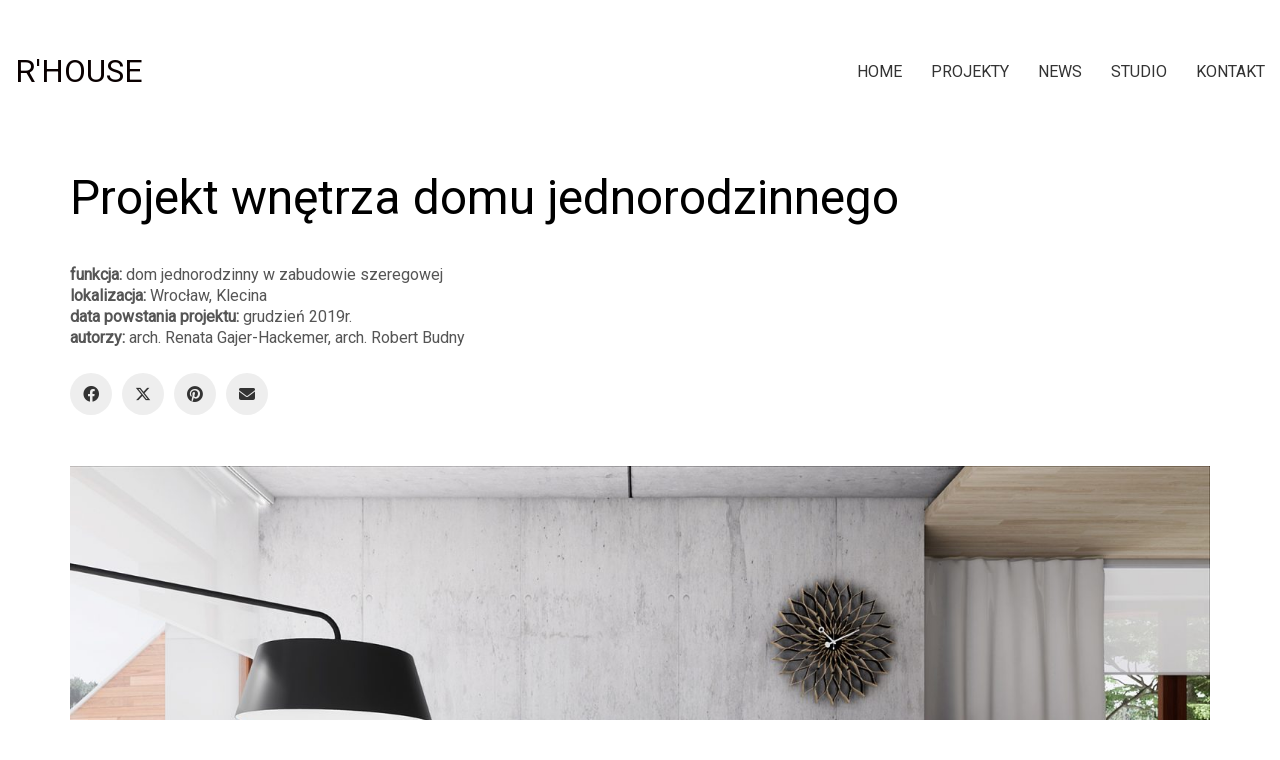

--- FILE ---
content_type: text/html; charset=UTF-8
request_url: https://rhouse.pl/projects/projekt-wnetrza-domu/
body_size: 14500
content:
<!DOCTYPE html>

<html class="no-js" lang="pl-PL">
<head>
    <meta charset="UTF-8">
    <meta name="viewport" content="width=device-width, initial-scale=1.0">

	<link rel="preconnect" href="https://fonts.googleapis.com">
<link rel="preconnect" href="https://fonts.gstatic.com" crossorigin>
<link rel="preload" href="https://fonts.gstatic.com/s/roboto/v29/KFOmCnqEu92Fr1Mu4mxKKTU1Kg.woff2" as="font" type="font/woff2" crossorigin>
<link rel="preload" href="https://fonts.gstatic.com/s/roboto/v29/KFOmCnqEu92Fr1Mu4mxKKTU1Kg.woff2" as="font" type="font/woff2" crossorigin>
<meta name='robots' content='index, follow, max-image-preview:large, max-snippet:-1, max-video-preview:-1' />

	<!-- This site is optimized with the Yoast SEO plugin v22.3 - https://yoast.com/wordpress/plugins/seo/ -->
	<title>Projekt wnętrza domu jednorodzinnego - R&#039;House</title>
	<link rel="canonical" href="https://rhouse.pl/projects/projekt-wnetrza-domu/" />
	<meta property="og:locale" content="pl_PL" />
	<meta property="og:type" content="article" />
	<meta property="og:title" content="Projekt wnętrza domu jednorodzinnego - R&#039;House" />
	<meta property="og:description" content="funkcja: dom jednorodzinny w zabudowie szeregowejlokalizacja: Wrocław, Klecinadata powstania projektu: grudzień 2019r.autorzy: arch. Renata Gajer-Hackemer, arch. Robert Budny" />
	<meta property="og:url" content="https://rhouse.pl/projects/projekt-wnetrza-domu/" />
	<meta property="og:site_name" content="R&#039;House" />
	<meta property="article:modified_time" content="2020-01-22T13:02:19+00:00" />
	<meta property="og:image" content="https://rhouse.pl/wp-content/uploads/2019/12/4-1.jpg" />
	<meta property="og:image:width" content="1920" />
	<meta property="og:image:height" content="1201" />
	<meta property="og:image:type" content="image/jpeg" />
	<meta name="twitter:card" content="summary_large_image" />
	<script type="application/ld+json" class="yoast-schema-graph">{"@context":"https://schema.org","@graph":[{"@type":"WebPage","@id":"https://rhouse.pl/projects/projekt-wnetrza-domu/","url":"https://rhouse.pl/projects/projekt-wnetrza-domu/","name":"Projekt wnętrza domu jednorodzinnego - R&#039;House","isPartOf":{"@id":"https://rhouse.pl/#website"},"primaryImageOfPage":{"@id":"https://rhouse.pl/projects/projekt-wnetrza-domu/#primaryimage"},"image":{"@id":"https://rhouse.pl/projects/projekt-wnetrza-domu/#primaryimage"},"thumbnailUrl":"https://rhouse.pl/wp-content/uploads/2019/12/4-1.jpg","datePublished":"2017-12-21T20:19:00+00:00","dateModified":"2020-01-22T13:02:19+00:00","breadcrumb":{"@id":"https://rhouse.pl/projects/projekt-wnetrza-domu/#breadcrumb"},"inLanguage":"pl-PL","potentialAction":[{"@type":"ReadAction","target":["https://rhouse.pl/projects/projekt-wnetrza-domu/"]}]},{"@type":"ImageObject","inLanguage":"pl-PL","@id":"https://rhouse.pl/projects/projekt-wnetrza-domu/#primaryimage","url":"https://rhouse.pl/wp-content/uploads/2019/12/4-1.jpg","contentUrl":"https://rhouse.pl/wp-content/uploads/2019/12/4-1.jpg","width":1920,"height":1201,"caption":"Wnętrze domu jednorodzinnego"},{"@type":"BreadcrumbList","@id":"https://rhouse.pl/projects/projekt-wnetrza-domu/#breadcrumb","itemListElement":[{"@type":"ListItem","position":1,"name":"Strona główna","item":"https://rhouse.pl/"},{"@type":"ListItem","position":2,"name":"Projects","item":"https://rhouse.pl/projects/"},{"@type":"ListItem","position":3,"name":"Projekt wnętrza domu jednorodzinnego"}]},{"@type":"WebSite","@id":"https://rhouse.pl/#website","url":"https://rhouse.pl/","name":"RHouse Architektura","description":"ARCHITEKTURA","potentialAction":[{"@type":"SearchAction","target":{"@type":"EntryPoint","urlTemplate":"https://rhouse.pl/?s={search_term_string}"},"query-input":"required name=search_term_string"}],"inLanguage":"pl-PL"}]}</script>
	<!-- / Yoast SEO plugin. -->


<link rel='dns-prefetch' href='//fonts.googleapis.com' />
<link rel="alternate" type="application/rss+xml" title="R&#039;House &raquo; Kanał z wpisami" href="https://rhouse.pl/feed/" />
<link rel="alternate" type="application/rss+xml" title="R&#039;House &raquo; Kanał z komentarzami" href="https://rhouse.pl/comments/feed/" />
<link rel="alternate" title="oEmbed (JSON)" type="application/json+oembed" href="https://rhouse.pl/wp-json/oembed/1.0/embed?url=https%3A%2F%2Frhouse.pl%2Fprojects%2Fprojekt-wnetrza-domu%2F" />
<link rel="alternate" title="oEmbed (XML)" type="text/xml+oembed" href="https://rhouse.pl/wp-json/oembed/1.0/embed?url=https%3A%2F%2Frhouse.pl%2Fprojects%2Fprojekt-wnetrza-domu%2F&#038;format=xml" />
<style id='wp-img-auto-sizes-contain-inline-css'>
img:is([sizes=auto i],[sizes^="auto," i]){contain-intrinsic-size:3000px 1500px}
/*# sourceURL=wp-img-auto-sizes-contain-inline-css */
</style>
<style id='wp-emoji-styles-inline-css'>

	img.wp-smiley, img.emoji {
		display: inline !important;
		border: none !important;
		box-shadow: none !important;
		height: 1em !important;
		width: 1em !important;
		margin: 0 0.07em !important;
		vertical-align: -0.1em !important;
		background: none !important;
		padding: 0 !important;
	}
/*# sourceURL=wp-emoji-styles-inline-css */
</style>
<style id='wp-block-library-inline-css'>
:root{--wp-block-synced-color:#7a00df;--wp-block-synced-color--rgb:122,0,223;--wp-bound-block-color:var(--wp-block-synced-color);--wp-editor-canvas-background:#ddd;--wp-admin-theme-color:#007cba;--wp-admin-theme-color--rgb:0,124,186;--wp-admin-theme-color-darker-10:#006ba1;--wp-admin-theme-color-darker-10--rgb:0,107,160.5;--wp-admin-theme-color-darker-20:#005a87;--wp-admin-theme-color-darker-20--rgb:0,90,135;--wp-admin-border-width-focus:2px}@media (min-resolution:192dpi){:root{--wp-admin-border-width-focus:1.5px}}.wp-element-button{cursor:pointer}:root .has-very-light-gray-background-color{background-color:#eee}:root .has-very-dark-gray-background-color{background-color:#313131}:root .has-very-light-gray-color{color:#eee}:root .has-very-dark-gray-color{color:#313131}:root .has-vivid-green-cyan-to-vivid-cyan-blue-gradient-background{background:linear-gradient(135deg,#00d084,#0693e3)}:root .has-purple-crush-gradient-background{background:linear-gradient(135deg,#34e2e4,#4721fb 50%,#ab1dfe)}:root .has-hazy-dawn-gradient-background{background:linear-gradient(135deg,#faaca8,#dad0ec)}:root .has-subdued-olive-gradient-background{background:linear-gradient(135deg,#fafae1,#67a671)}:root .has-atomic-cream-gradient-background{background:linear-gradient(135deg,#fdd79a,#004a59)}:root .has-nightshade-gradient-background{background:linear-gradient(135deg,#330968,#31cdcf)}:root .has-midnight-gradient-background{background:linear-gradient(135deg,#020381,#2874fc)}:root{--wp--preset--font-size--normal:16px;--wp--preset--font-size--huge:42px}.has-regular-font-size{font-size:1em}.has-larger-font-size{font-size:2.625em}.has-normal-font-size{font-size:var(--wp--preset--font-size--normal)}.has-huge-font-size{font-size:var(--wp--preset--font-size--huge)}.has-text-align-center{text-align:center}.has-text-align-left{text-align:left}.has-text-align-right{text-align:right}.has-fit-text{white-space:nowrap!important}#end-resizable-editor-section{display:none}.aligncenter{clear:both}.items-justified-left{justify-content:flex-start}.items-justified-center{justify-content:center}.items-justified-right{justify-content:flex-end}.items-justified-space-between{justify-content:space-between}.screen-reader-text{border:0;clip-path:inset(50%);height:1px;margin:-1px;overflow:hidden;padding:0;position:absolute;width:1px;word-wrap:normal!important}.screen-reader-text:focus{background-color:#ddd;clip-path:none;color:#444;display:block;font-size:1em;height:auto;left:5px;line-height:normal;padding:15px 23px 14px;text-decoration:none;top:5px;width:auto;z-index:100000}html :where(.has-border-color){border-style:solid}html :where([style*=border-top-color]){border-top-style:solid}html :where([style*=border-right-color]){border-right-style:solid}html :where([style*=border-bottom-color]){border-bottom-style:solid}html :where([style*=border-left-color]){border-left-style:solid}html :where([style*=border-width]){border-style:solid}html :where([style*=border-top-width]){border-top-style:solid}html :where([style*=border-right-width]){border-right-style:solid}html :where([style*=border-bottom-width]){border-bottom-style:solid}html :where([style*=border-left-width]){border-left-style:solid}html :where(img[class*=wp-image-]){height:auto;max-width:100%}:where(figure){margin:0 0 1em}html :where(.is-position-sticky){--wp-admin--admin-bar--position-offset:var(--wp-admin--admin-bar--height,0px)}@media screen and (max-width:600px){html :where(.is-position-sticky){--wp-admin--admin-bar--position-offset:0px}}

/*# sourceURL=wp-block-library-inline-css */
</style><style id='global-styles-inline-css'>
:root{--wp--preset--aspect-ratio--square: 1;--wp--preset--aspect-ratio--4-3: 4/3;--wp--preset--aspect-ratio--3-4: 3/4;--wp--preset--aspect-ratio--3-2: 3/2;--wp--preset--aspect-ratio--2-3: 2/3;--wp--preset--aspect-ratio--16-9: 16/9;--wp--preset--aspect-ratio--9-16: 9/16;--wp--preset--color--black: #000000;--wp--preset--color--cyan-bluish-gray: #abb8c3;--wp--preset--color--white: #ffffff;--wp--preset--color--pale-pink: #f78da7;--wp--preset--color--vivid-red: #cf2e2e;--wp--preset--color--luminous-vivid-orange: #ff6900;--wp--preset--color--luminous-vivid-amber: #fcb900;--wp--preset--color--light-green-cyan: #7bdcb5;--wp--preset--color--vivid-green-cyan: #00d084;--wp--preset--color--pale-cyan-blue: #8ed1fc;--wp--preset--color--vivid-cyan-blue: #0693e3;--wp--preset--color--vivid-purple: #9b51e0;--wp--preset--gradient--vivid-cyan-blue-to-vivid-purple: linear-gradient(135deg,rgb(6,147,227) 0%,rgb(155,81,224) 100%);--wp--preset--gradient--light-green-cyan-to-vivid-green-cyan: linear-gradient(135deg,rgb(122,220,180) 0%,rgb(0,208,130) 100%);--wp--preset--gradient--luminous-vivid-amber-to-luminous-vivid-orange: linear-gradient(135deg,rgb(252,185,0) 0%,rgb(255,105,0) 100%);--wp--preset--gradient--luminous-vivid-orange-to-vivid-red: linear-gradient(135deg,rgb(255,105,0) 0%,rgb(207,46,46) 100%);--wp--preset--gradient--very-light-gray-to-cyan-bluish-gray: linear-gradient(135deg,rgb(238,238,238) 0%,rgb(169,184,195) 100%);--wp--preset--gradient--cool-to-warm-spectrum: linear-gradient(135deg,rgb(74,234,220) 0%,rgb(151,120,209) 20%,rgb(207,42,186) 40%,rgb(238,44,130) 60%,rgb(251,105,98) 80%,rgb(254,248,76) 100%);--wp--preset--gradient--blush-light-purple: linear-gradient(135deg,rgb(255,206,236) 0%,rgb(152,150,240) 100%);--wp--preset--gradient--blush-bordeaux: linear-gradient(135deg,rgb(254,205,165) 0%,rgb(254,45,45) 50%,rgb(107,0,62) 100%);--wp--preset--gradient--luminous-dusk: linear-gradient(135deg,rgb(255,203,112) 0%,rgb(199,81,192) 50%,rgb(65,88,208) 100%);--wp--preset--gradient--pale-ocean: linear-gradient(135deg,rgb(255,245,203) 0%,rgb(182,227,212) 50%,rgb(51,167,181) 100%);--wp--preset--gradient--electric-grass: linear-gradient(135deg,rgb(202,248,128) 0%,rgb(113,206,126) 100%);--wp--preset--gradient--midnight: linear-gradient(135deg,rgb(2,3,129) 0%,rgb(40,116,252) 100%);--wp--preset--font-size--small: 13px;--wp--preset--font-size--medium: 20px;--wp--preset--font-size--large: 36px;--wp--preset--font-size--x-large: 42px;--wp--preset--spacing--20: 0.44rem;--wp--preset--spacing--30: 0.67rem;--wp--preset--spacing--40: 1rem;--wp--preset--spacing--50: 1.5rem;--wp--preset--spacing--60: 2.25rem;--wp--preset--spacing--70: 3.38rem;--wp--preset--spacing--80: 5.06rem;--wp--preset--shadow--natural: 6px 6px 9px rgba(0, 0, 0, 0.2);--wp--preset--shadow--deep: 12px 12px 50px rgba(0, 0, 0, 0.4);--wp--preset--shadow--sharp: 6px 6px 0px rgba(0, 0, 0, 0.2);--wp--preset--shadow--outlined: 6px 6px 0px -3px rgb(255, 255, 255), 6px 6px rgb(0, 0, 0);--wp--preset--shadow--crisp: 6px 6px 0px rgb(0, 0, 0);}:where(.is-layout-flex){gap: 0.5em;}:where(.is-layout-grid){gap: 0.5em;}body .is-layout-flex{display: flex;}.is-layout-flex{flex-wrap: wrap;align-items: center;}.is-layout-flex > :is(*, div){margin: 0;}body .is-layout-grid{display: grid;}.is-layout-grid > :is(*, div){margin: 0;}:where(.wp-block-columns.is-layout-flex){gap: 2em;}:where(.wp-block-columns.is-layout-grid){gap: 2em;}:where(.wp-block-post-template.is-layout-flex){gap: 1.25em;}:where(.wp-block-post-template.is-layout-grid){gap: 1.25em;}.has-black-color{color: var(--wp--preset--color--black) !important;}.has-cyan-bluish-gray-color{color: var(--wp--preset--color--cyan-bluish-gray) !important;}.has-white-color{color: var(--wp--preset--color--white) !important;}.has-pale-pink-color{color: var(--wp--preset--color--pale-pink) !important;}.has-vivid-red-color{color: var(--wp--preset--color--vivid-red) !important;}.has-luminous-vivid-orange-color{color: var(--wp--preset--color--luminous-vivid-orange) !important;}.has-luminous-vivid-amber-color{color: var(--wp--preset--color--luminous-vivid-amber) !important;}.has-light-green-cyan-color{color: var(--wp--preset--color--light-green-cyan) !important;}.has-vivid-green-cyan-color{color: var(--wp--preset--color--vivid-green-cyan) !important;}.has-pale-cyan-blue-color{color: var(--wp--preset--color--pale-cyan-blue) !important;}.has-vivid-cyan-blue-color{color: var(--wp--preset--color--vivid-cyan-blue) !important;}.has-vivid-purple-color{color: var(--wp--preset--color--vivid-purple) !important;}.has-black-background-color{background-color: var(--wp--preset--color--black) !important;}.has-cyan-bluish-gray-background-color{background-color: var(--wp--preset--color--cyan-bluish-gray) !important;}.has-white-background-color{background-color: var(--wp--preset--color--white) !important;}.has-pale-pink-background-color{background-color: var(--wp--preset--color--pale-pink) !important;}.has-vivid-red-background-color{background-color: var(--wp--preset--color--vivid-red) !important;}.has-luminous-vivid-orange-background-color{background-color: var(--wp--preset--color--luminous-vivid-orange) !important;}.has-luminous-vivid-amber-background-color{background-color: var(--wp--preset--color--luminous-vivid-amber) !important;}.has-light-green-cyan-background-color{background-color: var(--wp--preset--color--light-green-cyan) !important;}.has-vivid-green-cyan-background-color{background-color: var(--wp--preset--color--vivid-green-cyan) !important;}.has-pale-cyan-blue-background-color{background-color: var(--wp--preset--color--pale-cyan-blue) !important;}.has-vivid-cyan-blue-background-color{background-color: var(--wp--preset--color--vivid-cyan-blue) !important;}.has-vivid-purple-background-color{background-color: var(--wp--preset--color--vivid-purple) !important;}.has-black-border-color{border-color: var(--wp--preset--color--black) !important;}.has-cyan-bluish-gray-border-color{border-color: var(--wp--preset--color--cyan-bluish-gray) !important;}.has-white-border-color{border-color: var(--wp--preset--color--white) !important;}.has-pale-pink-border-color{border-color: var(--wp--preset--color--pale-pink) !important;}.has-vivid-red-border-color{border-color: var(--wp--preset--color--vivid-red) !important;}.has-luminous-vivid-orange-border-color{border-color: var(--wp--preset--color--luminous-vivid-orange) !important;}.has-luminous-vivid-amber-border-color{border-color: var(--wp--preset--color--luminous-vivid-amber) !important;}.has-light-green-cyan-border-color{border-color: var(--wp--preset--color--light-green-cyan) !important;}.has-vivid-green-cyan-border-color{border-color: var(--wp--preset--color--vivid-green-cyan) !important;}.has-pale-cyan-blue-border-color{border-color: var(--wp--preset--color--pale-cyan-blue) !important;}.has-vivid-cyan-blue-border-color{border-color: var(--wp--preset--color--vivid-cyan-blue) !important;}.has-vivid-purple-border-color{border-color: var(--wp--preset--color--vivid-purple) !important;}.has-vivid-cyan-blue-to-vivid-purple-gradient-background{background: var(--wp--preset--gradient--vivid-cyan-blue-to-vivid-purple) !important;}.has-light-green-cyan-to-vivid-green-cyan-gradient-background{background: var(--wp--preset--gradient--light-green-cyan-to-vivid-green-cyan) !important;}.has-luminous-vivid-amber-to-luminous-vivid-orange-gradient-background{background: var(--wp--preset--gradient--luminous-vivid-amber-to-luminous-vivid-orange) !important;}.has-luminous-vivid-orange-to-vivid-red-gradient-background{background: var(--wp--preset--gradient--luminous-vivid-orange-to-vivid-red) !important;}.has-very-light-gray-to-cyan-bluish-gray-gradient-background{background: var(--wp--preset--gradient--very-light-gray-to-cyan-bluish-gray) !important;}.has-cool-to-warm-spectrum-gradient-background{background: var(--wp--preset--gradient--cool-to-warm-spectrum) !important;}.has-blush-light-purple-gradient-background{background: var(--wp--preset--gradient--blush-light-purple) !important;}.has-blush-bordeaux-gradient-background{background: var(--wp--preset--gradient--blush-bordeaux) !important;}.has-luminous-dusk-gradient-background{background: var(--wp--preset--gradient--luminous-dusk) !important;}.has-pale-ocean-gradient-background{background: var(--wp--preset--gradient--pale-ocean) !important;}.has-electric-grass-gradient-background{background: var(--wp--preset--gradient--electric-grass) !important;}.has-midnight-gradient-background{background: var(--wp--preset--gradient--midnight) !important;}.has-small-font-size{font-size: var(--wp--preset--font-size--small) !important;}.has-medium-font-size{font-size: var(--wp--preset--font-size--medium) !important;}.has-large-font-size{font-size: var(--wp--preset--font-size--large) !important;}.has-x-large-font-size{font-size: var(--wp--preset--font-size--x-large) !important;}
/*# sourceURL=global-styles-inline-css */
</style>

<style id='classic-theme-styles-inline-css'>
/*! This file is auto-generated */
.wp-block-button__link{color:#fff;background-color:#32373c;border-radius:9999px;box-shadow:none;text-decoration:none;padding:calc(.667em + 2px) calc(1.333em + 2px);font-size:1.125em}.wp-block-file__button{background:#32373c;color:#fff;text-decoration:none}
/*# sourceURL=/wp-includes/css/classic-themes.min.css */
</style>
<link rel='stylesheet' id='layerslider-css' href='https://rhouse.pl/wp-content/plugins/LayerSlider/static/css/layerslider.css?ver=5.6.2' media='all' />
<link rel='stylesheet' id='ls-google-fonts-css' href='https://fonts.googleapis.com/css?family=Lato:100,300,regular,700,900%7COpen+Sans:300%7CIndie+Flower:regular%7COswald:300,regular,700&#038;subset=latin%2Clatin-ext' media='all' />
<link rel='stylesheet' id='kalium-bootstrap-css-css' href='https://rhouse.pl/wp-content/themes/kalium/assets/css/bootstrap.min.css?ver=3.23.1742461320' media='all' />
<link rel='stylesheet' id='kalium-theme-base-css-css' href='https://rhouse.pl/wp-content/themes/kalium/assets/css/base.min.css?ver=3.23.1742461320' media='all' />
<link rel='stylesheet' id='kalium-theme-style-new-css-css' href='https://rhouse.pl/wp-content/themes/kalium/assets/css/new/style.min.css?ver=3.23.1742461320' media='all' />
<link rel='stylesheet' id='kalium-theme-other-css-css' href='https://rhouse.pl/wp-content/themes/kalium/assets/css/other.min.css?ver=3.23.1742461320' media='all' />
<link rel='stylesheet' id='kalium-theme-portfolio-css-css' href='https://rhouse.pl/wp-content/themes/kalium/assets/css/portfolio.min.css?ver=3.23.1742461320' media='all' />
<link rel='stylesheet' id='kalium-css-loaders-css' href='https://rhouse.pl/wp-content/themes/kalium/assets/admin/css/css-loaders.css?ver=3.23.1742461320' media='all' />
<link rel='stylesheet' id='kalium-style-css-css' href='https://rhouse.pl/wp-content/themes/kalium/style.css?ver=3.23.1742461320' media='all' />
<link rel='stylesheet' id='custom-skin-css' href='https://rhouse.pl/wp-content/themes/kalium/assets/css/custom-skin.css?ver=e3e8ab1edb135bab4becaa6c62b54341' media='all' />
<link rel='stylesheet' id='kalium-fluidbox-css-css' href='https://rhouse.pl/wp-content/themes/kalium/assets/vendors/fluidbox/css/fluidbox.min.css?ver=3.23.1742461320' media='all' />
<link rel='stylesheet' id='typolab-roboto-font-font-1-css' href='https://fonts.googleapis.com/css2?family=Roboto&#038;display=swap&#038;ver=3.23' media='all' />
<link rel='stylesheet' id='typolab-roboto-font-font-2-css' href='https://fonts.googleapis.com/css2?family=Roboto&#038;display=swap&#038;ver=3.23' media='all' />
<link rel='stylesheet' id='wp-block-paragraph-css' href='https://rhouse.pl/wp-includes/blocks/paragraph/style.min.css?ver=e20d256838a1ac239f7b3717644173a8' media='all' />
    <script type="text/javascript">
		var ajaxurl = ajaxurl || 'https://rhouse.pl/wp-admin/admin-ajax.php';
		    </script>
	
<style data-font-appearance-settings>.single-portfolio-holder .title h1, .single-portfolio-holder.portfolio-type-5 .portfolio-description-container .portfolio-description-showinfo h3 {
	font-size: 40px;
}</style>
<style data-custom-selectors>h1, .h1, .page-heading h1, h2, .h2, .page-heading h2, h3, .h3, .page-heading h3, h4, .h4, .page-heading h4, h5, .h5, .page-heading h5, h6, .h6, .page-heading h6{font-family:"Roboto";font-style:normal;font-weight:normal}body, p{font-family:"Roboto";font-style:normal;font-weight:normal;font-size:18px}.section-title p{font-family:"Roboto";font-style:normal;font-weight:normal;font-size:18px}.main-header.menu-type-full-bg-menu .full-screen-menu nav ul li a, .main-header.menu-type-full-bg-menu .full-screen-menu nav div.menu>ul ul li a, .main-header.menu-type-full-bg-menu .full-screen-menu .search-form label, .main-header.menu-type-full-bg-menu .full-screen-menu.menu-skin-light .search-form .search-field{font-family:"Roboto";font-style:normal;font-weight:normal;font-size:48px}.main-header.menu-type-full-bg-menu .full-screen-menu nav ul.menu ul li a, .main-header.menu-type-full-bg-menu .full-screen-menu nav div.menu>ul ul ul li a, .main-header.menu-type-full-bg-menu .full-screen-menu nav ul.menu ul ul li a, .main-header.menu-type-full-bg-menu .full-screen-menu nav div.menu>ul ul ul ul li a, .main-header.menu-type-full-bg-menu .full-screen-menu nav ul.menu ul ul ul li a{font-family:"Roboto";font-style:normal;font-weight:normal;font-size:32px}.contact-form .button, .form-submit .button{font-family:"Roboto";font-style:normal;font-weight:normal;font-size:24px}.single-portfolio-holder .details .services h3{font-family:"Roboto";font-style:normal;font-weight:normal}.labeled-input-row label, .labeled-textarea-row label{font-family:"Roboto";font-style:normal;font-weight:normal}.section-title h1, .page-title-size h1, .section-title h2, .page-title-size h2{font-family:"Roboto";font-style:normal;font-weight:normal;font-size:48px}@media screen and (max-width:768px){.section-title h1, .page-title-size h1, .section-title h2, .page-title-size h2{font-size:32px}}.blog .page-heading--title{font-family:"Roboto";font-style:normal;font-weight:normal;font-size:48px}@media screen and (max-width:768px){.blog .page-heading--title{font-size:32px}}.single-post .post .entry-header .post-title{font-family:"Roboto";font-style:normal;font-weight:normal;font-size:48px}@media screen and (max-width:768px){.single-post .post .entry-header .post-title{font-size:32px}}.single-portfolio-holder .title h1{font-family:"Roboto";font-style:normal;font-weight:normal;font-size:48px}@media screen and (max-width:768px){.single-portfolio-holder .title h1{font-size:32px}}.single-portfolio-holder.portfolio-type-5 .portfolio-description-container .portfolio-description-showinfo h3{font-family:"Roboto";font-style:normal;font-weight:normal;font-size:48px}.single-post .post .post-meta, .blog-posts .post-item .post-details .post-meta{font-family:"Roboto";font-style:normal;font-weight:normal;font-size:16px}.product-filter ul li a{font-family:"Roboto";font-style:normal;font-weight:normal;font-size:18px}.post-navigation a i, .post-navigation a strong{font-family:"Roboto";font-style:normal;font-weight:normal;font-size:24px}@media screen and (max-width:768px){.post-navigation a i, .post-navigation a strong{font-size:16px}}.single-post .post-comments--section-title h2{font-family:"Roboto";font-style:normal;font-weight:normal}.mobile-menu-wrapper .mobile-menu-container div.menu>ul>li>a, .mobile-menu-wrapper .mobile-menu-container ul.menu>li>a, .mobile-menu-wrapper .mobile-menu-container .cart-icon-link-mobile-container a, .mobile-menu-wrapper .mobile-menu-container .search-form input, .mobile-menu-wrapper .mobile-menu-container div.menu>ul>li ul>li>a, .mobile-menu-wrapper .mobile-menu-container ul.menu>li ul>li>a{font-family:"Roboto";font-style:normal;font-weight:normal;font-size:24px}@media screen and (max-width:768px){.mobile-menu-wrapper .mobile-menu-container div.menu>ul>li>a, .mobile-menu-wrapper .mobile-menu-container ul.menu>li>a, .mobile-menu-wrapper .mobile-menu-container .cart-icon-link-mobile-container a, .mobile-menu-wrapper .mobile-menu-container .search-form input, .mobile-menu-wrapper .mobile-menu-container div.menu>ul>li ul>li>a, .mobile-menu-wrapper .mobile-menu-container ul.menu>li ul>li>a{font-size:32px}}h2{font-family:"Roboto";font-style:normal;font-weight:normal}@media screen and (max-width:768px){h2{font-size:24px}}.blog-posts .post-item .post-details .post-title{font-family:"Roboto";font-style:normal;font-weight:normal}@media screen and (max-width:768px){.blog-posts .post-item .post-details .post-title{font-size:22px}}.show-more .reveal-button a{font-family:"Roboto";font-style:normal;font-weight:normal;font-size:26px}.project-link-1{font-family:"Roboto";font-style:normal;font-weight:normal;font-size:18px}.contact-form-privacy-policy label{font-family:"Roboto";font-style:normal;font-weight:normal}.sidebar-menu-wrapper .sidebar-menu-container .sidebar-main-menu div.menu>ul>li>a, .sidebar-menu-wrapper .sidebar-menu-container .sidebar-main-menu ul.menu>li>a{font-family:"Roboto";font-style:normal;font-weight:normal;font-size:24px}.sidebar-menu-widgets .widgettitle{font-family:"Roboto";font-style:normal;font-weight:normal;font-size:24px}</style>
<style data-custom-selectors>h1, .h1, .page-heading h1, h2, .h2, .page-heading h2, h3, .h3, .page-heading h3, h4, .h4, .page-heading h4, h5, .h5, .page-heading h5, h6, .h6, .page-heading h6{font-family:"Roboto";font-style:normal;font-weight:normal}body, p{font-family:"Roboto";font-style:normal;font-weight:normal;font-size:18px}.section-title p{font-family:"Roboto";font-style:normal;font-weight:normal;font-size:18px}.main-header.menu-type-full-bg-menu .full-screen-menu nav ul li a, .main-header.menu-type-full-bg-menu .full-screen-menu nav div.menu>ul ul li a, .main-header.menu-type-full-bg-menu .full-screen-menu .search-form label, .main-header.menu-type-full-bg-menu .full-screen-menu.menu-skin-light .search-form .search-field{font-family:"Roboto";font-style:normal;font-weight:normal;font-size:48px}.main-header.menu-type-full-bg-menu .full-screen-menu nav ul.menu ul li a, .main-header.menu-type-full-bg-menu .full-screen-menu nav div.menu>ul ul ul li a, .main-header.menu-type-full-bg-menu .full-screen-menu nav ul.menu ul ul li a, .main-header.menu-type-full-bg-menu .full-screen-menu nav div.menu>ul ul ul ul li a, .main-header.menu-type-full-bg-menu .full-screen-menu nav ul.menu ul ul ul li a{font-family:"Roboto";font-style:normal;font-weight:normal;font-size:32px}.contact-form .button, .form-submit .button{font-family:"Roboto";font-style:normal;font-weight:normal;font-size:24px}.single-portfolio-holder .details .services h3{font-family:"Roboto";font-style:normal;font-weight:normal}.labeled-input-row label, .labeled-textarea-row label{font-family:"Roboto";font-style:normal;font-weight:normal}.section-title h1, .page-title-size h1, .section-title h2, .page-title-size h2{font-family:"Roboto";font-style:normal;font-weight:normal;font-size:48px}@media screen and (max-width:768px){.section-title h1, .page-title-size h1, .section-title h2, .page-title-size h2{font-size:32px}}.blog .page-heading--title{font-family:"Roboto";font-style:normal;font-weight:normal;font-size:48px}@media screen and (max-width:768px){.blog .page-heading--title{font-size:32px}}.single-post .post .entry-header .post-title{font-family:"Roboto";font-style:normal;font-weight:normal;font-size:48px}@media screen and (max-width:768px){.single-post .post .entry-header .post-title{font-size:32px}}.single-portfolio-holder .title h1{font-family:"Roboto";font-style:normal;font-weight:normal;font-size:48px}@media screen and (max-width:768px){.single-portfolio-holder .title h1{font-size:32px}}.single-portfolio-holder.portfolio-type-5 .portfolio-description-container .portfolio-description-showinfo h3{font-family:"Roboto";font-style:normal;font-weight:normal;font-size:48px}.single-post .post .post-meta, .blog-posts .post-item .post-details .post-meta{font-family:"Roboto";font-style:normal;font-weight:normal;font-size:16px}.product-filter ul li a{font-family:"Roboto";font-style:normal;font-weight:normal;font-size:18px}.post-navigation a i, .post-navigation a strong{font-family:"Roboto";font-style:normal;font-weight:normal;font-size:24px}@media screen and (max-width:768px){.post-navigation a i, .post-navigation a strong{font-size:16px}}.single-post .post-comments--section-title h2{font-family:"Roboto";font-style:normal;font-weight:normal}.mobile-menu-wrapper .mobile-menu-container div.menu>ul>li>a, .mobile-menu-wrapper .mobile-menu-container ul.menu>li>a, .mobile-menu-wrapper .mobile-menu-container .cart-icon-link-mobile-container a, .mobile-menu-wrapper .mobile-menu-container .search-form input, .mobile-menu-wrapper .mobile-menu-container div.menu>ul>li ul>li>a, .mobile-menu-wrapper .mobile-menu-container ul.menu>li ul>li>a{font-family:"Roboto";font-style:normal;font-weight:normal;font-size:24px}@media screen and (max-width:768px){.mobile-menu-wrapper .mobile-menu-container div.menu>ul>li>a, .mobile-menu-wrapper .mobile-menu-container ul.menu>li>a, .mobile-menu-wrapper .mobile-menu-container .cart-icon-link-mobile-container a, .mobile-menu-wrapper .mobile-menu-container .search-form input, .mobile-menu-wrapper .mobile-menu-container div.menu>ul>li ul>li>a, .mobile-menu-wrapper .mobile-menu-container ul.menu>li ul>li>a{font-size:32px}}h2{font-family:"Roboto";font-style:normal;font-weight:normal}@media screen and (max-width:768px){h2{font-size:24px}}.blog-posts .post-item .post-details .post-title{font-family:"Roboto";font-style:normal;font-weight:normal}@media screen and (max-width:768px){.blog-posts .post-item .post-details .post-title{font-size:22px}}.show-more .reveal-button a{font-family:"Roboto";font-style:normal;font-weight:normal;font-size:26px}.project-link-1{font-family:"Roboto";font-style:normal;font-weight:normal;font-size:18px}.contact-form-privacy-policy label{font-family:"Roboto";font-style:normal;font-weight:normal}.sidebar-menu-wrapper .sidebar-menu-container .sidebar-main-menu div.menu>ul>li>a, .sidebar-menu-wrapper .sidebar-menu-container .sidebar-main-menu ul.menu>li>a{font-family:"Roboto";font-style:normal;font-weight:normal;font-size:24px}.sidebar-menu-widgets .widgettitle{font-family:"Roboto";font-style:normal;font-weight:normal;font-size:24px}</style><script type="text/javascript" async src="https://rhouse.pl/wp-content/plugins/burst-statistics/helpers/timeme/timeme.min.js?ver=1.7.3" id="burst-timeme-js"></script>
<script type="text/javascript" id="burst-js-extra">
/* <![CDATA[ */
var burst = {"cookie_retention_days":"30","beacon_url":"https://rhouse.pl/wp-content/plugins/burst-statistics/endpoint.php","options":{"beacon_enabled":1,"enable_cookieless_tracking":0,"enable_turbo_mode":0,"do_not_track":0,"track_url_change":0},"goals":[],"goals_script_url":"https://rhouse.pl/wp-content/plugins/burst-statistics//assets/js/build/burst-goals.js?v=1.7.3"};
//# sourceURL=burst-js-extra
/* ]]> */
</script>
<script type="text/javascript" async src="https://rhouse.pl/wp-content/plugins/burst-statistics/assets/js/build/burst.min.js?ver=1.7.3" id="burst-js"></script>
<script type="text/javascript" src="https://rhouse.pl/wp-content/plugins/LayerSlider/static/js/greensock.js?ver=1.11.8" id="greensock-js"></script>
<script type="text/javascript" src="https://rhouse.pl/wp-includes/js/jquery/jquery.min.js?ver=3.7.1" id="jquery-core-js"></script>
<script type="text/javascript" src="https://rhouse.pl/wp-includes/js/jquery/jquery-migrate.min.js?ver=3.4.1" id="jquery-migrate-js"></script>
<script type="text/javascript" src="https://rhouse.pl/wp-content/plugins/LayerSlider/static/js/layerslider.kreaturamedia.jquery.js?ver=5.6.2" id="layerslider-js"></script>
<script type="text/javascript" src="https://rhouse.pl/wp-content/plugins/LayerSlider/static/js/layerslider.transitions.js?ver=5.6.2" id="layerslider-transitions-js"></script>
<script type="text/javascript" src="//rhouse.pl/wp-content/plugins/revslider/sr6/assets/js/rbtools.min.js?ver=6.7.23" async id="tp-tools-js"></script>
<script type="text/javascript" src="//rhouse.pl/wp-content/plugins/revslider/sr6/assets/js/rs6.min.js?ver=6.7.23" async id="revmin-js"></script>
<script></script><link rel="https://api.w.org/" href="https://rhouse.pl/wp-json/" /><link rel="alternate" title="JSON" type="application/json" href="https://rhouse.pl/wp-json/wp/v2/portfolio/5716" /><link rel="EditURI" type="application/rsd+xml" title="RSD" href="https://rhouse.pl/xmlrpc.php?rsd" />
<style id="theme-custom-css">.button:active {box-shadow: none;}.go-to-top {background-color: transparent;}.go-to-top i {color: #000000;-moz-transition: all .2s linear;-webkit-transition: all .2s linear;-o-transition: all .2s linear;transition: all .2s linear;}.go-to-top i:hover {transform: scale(1.15);-ms-transform: scale(1.15);-webkit-transform: scale(1.15);}.go-to-top i:before {content: "➝";font-size: 30px;}.go-to-top.visible {opacity: 1;-webkit-transform: rotate(-90deg) scale(1);transform: rotate(-90deg) scale(1);}.go-to-top.visible:hover {background-color: transparent;}.wpb_wrapper .lab-blog-posts .blog-post-entry {border: none;}.wpb_wrapper .lab-blog-posts .blog-post-entry .blog-post-content-container {padding: 30px 20px;}.wpb_wrapper .lab-blog-posts.posts-layout-left .blog-post-entry .blog-post-content-container {padding: 20px;padding-top: 0px;}.wpb_wrapper .lab-blog-posts .blog-post-entry .blog-post-content-container .blog-post-title {margin-bottom: 10px;line-height: 1.5;}.homepage-welcome {padding: 50px 0 35px 0;} .homepage-news {padding: 50px 0;} .homepage-service {padding: 50px 0;} .auto-type-element h1 {margin-top: 0px;}.auto-type-element>p {display: none;}.wpb_wrapper .lab-portfolio-items .portfolio-title-holder {margin-bottom: 0px;}.portfolio-holder .item-box .info h3 a {color: #000;}.menu-bar.menu-skin-light .ham:after, .menu-bar.menu-skin-light .ham:before{background-color: #000;}.menu-bar .ham:after, .menu-bar .ham:before{width: 30px;height: 1px;-webkit-transition: all ease .15s;transition: all ease .15s;}.menu-bar .ham:after {top: -4px;}.menu-bar .ham:before {top: 4px;}.menu-bar:hover .ham:before {top: 6px;}.menu-bar:hover .ham:after {top: -6px;}.menu-bar .ham {height: 0px;}.menu-bar.exit .ham:after {top: 8px;}.menu-bar.exit .ham:before {top: -8px;}.main-header.menu-type-full-bg-menu .full-screen-menu .full-menu-footer .right-part+.left-part,.main-header.menu-type-full-bg-menu .full-screen-menu .full-menu-footer .right-part,.main-header.menu-type-full-bg-menu .full-screen-menu .full-menu-footer .left-part {width: 100%;}.main-header.menu-type-full-bg-menu .full-screen-menu.menu-skin-light .full-menu-footer .container {border-top: none;}.main-header.menu-type-full-bg-menu .full-screen-menu .full-menu-footer .right-part {float: none;text-align: left;}.main-header.menu-type-full-bg-menu .full-screen-menu.menu-skin-light nav div.menu>ul>li>a:after, .main-header.menu-type-full-bg-menu .full-screen-menu.menu-skin-light nav ul.menu>li>a:after {display: none;}.main-header.menu-type-full-bg-menu .full-screen-menu nav ul li a:hover,.main-header.menu-type-full-bg-menu .full-screen-menu nav ul li.current-menu-item a,.main-header.menu-type-full-bg-menu .full-screen-menu nav ul li.current_page_item a {color: #BBB;}.social-networks {margin-bottom: 20px;}.main-header.menu-type-full-bg-menu .full-screen-menu .full-menu-footer .social-networks li a {width: 30px;height: 30px;}.main-header.menu-type-full-bg-menu .full-screen-menu .full-menu-footer .social-networks li a i {font-size: 16px;}.mobile-menu-wrapper .mobile-menu-container div.menu>ul li.menu-item-has-children>a:after, .mobile-menu-wrapper .mobile-menu-container ul.menu li.menu-item-has-children>a:after {    font-size: 14px;}.main-header.menu-type-full-bg-menu .full-screen-menu.menu-skin-light.translucent-background,.mobile-menu-wrapper.mobile-menu-fullscreen+.mobile-menu-overlay {background-color: rgba(255,255,255,.97) !important;}.mobile-menu-wrapper.mobile-menu-fullscreen .mobile-menu-container div.menu>ul>li>a, .mobile-menu-wrapper.mobile-menu-fullscreen .mobile-menu-container ul.menu>li>a {color: #333 !important;}.mobile-menu-wrapper.mobile-menu-fullscreen .mobile-menu-container div.menu>ul>li ul>li>a, .mobile-menu-wrapper.mobile-menu-fullscreen .mobile-menu-container ul.menu>li ul>li>a { color: #898989 !important;}.mobile-menu-wrapper.mobile-menu-fullscreen .mobile-menu-container .search-form input {color: #222;}.mobile-menu-wrapper.mobile-menu-fullscreen .mobile-menu-container .search-form input:focus+label {color: #222;}.portfolio-holder .thumb .hover-state .info p a:hover {color: #898989;}.show-more .reveal-button {border: none;margin: 0px;    min-width: 0;}.show-more .reveal-button a {color: #000;padding: 0px;}.show-more {text-align: left;padding-left: 0px;padding-right: 0px;margin: 0px;}.lab-portfolio-items .show-more {padding-left: 15px;padding-right: 15px;margin: 0px;}.portfolio-navigation .flaticon-arrow413:before {content: "➝";}.portfolio-big-navigation .flaticon-arrow427:before {content: "➝";}.single-portfolio-holder .portfolio-big-navigation i {-webkit-transform: scaleX(-1);transform: scaleX(-1);}.single-portfolio-holder .portfolio-big-navigation .next i {-webkit-transform: none;transform: none;}.post-navigation--next .post-navigation--arrow,.slick-prev {    padding-left: 20px;    padding-right: 0px;    -webkit-transform: rotate(180deg) scale(1);    transform: rotate(180deg) scale(1);}.single-portfolio-holder.portfolio-type-3 i {-webkit-transform: scaleX(-1);transform: scaleX(-1);}.single-portfolio-holder.portfolio-type-3 .gallery-slider .slick-prev {    left: 200px;    -webkit-transform: scaleX(-1);    transform: scaleX(-1);}.single-portfolio-holder.portfolio-type-3 .gallery-slider .slick-next {    right: 200px;    -webkit-transform: scaleX(1);    transform: scaleX(1);}.single-portfolio-holder.portfolio-type-3 .slick-prev i:before {    content: "➝";}.single-portfolio-holder.portfolio-type-3 .slick-next i:before {    content: "➝";}.projects-page.lab-portfolio-items .portfolio-title-holder {padding: 25px 0px 35px 0px;margin-bottom: 0px;}.single-portfolio-holder .details .services .checklist-entry {margin-top: 0;}.project-link-1 a {color: #000;}.single-portfolio-holder .details .link a:hover {color: #000;}.single-portfolio-holder .details .link .project-multiple-links:after {content: "➝";}.single-portfolio-holder .social-links-rounded .social-share-icon {width: 42px;height: 42px;}.services-row {padding: 50px 0;} .studio-awards,.studio-press {padding: 50px 0;}.team-member {margin-bottom: 35px;}.members {padding-top: 50px;}.page-heading--title-section {display: flex;flex-flow: row;padding-top: 25px;padding-bottom: 10px;}.blog .page-heading--title {width: 50%;}.blog .page-heading--description {width: 50%;}.single-post .post-comments {margin-top: -1px;}.blog-posts .post-item.columned .post-thumbnail {min-width: 500px;max-width: 500px;}.blog .page-heading {margin-top: 0;}.blog-posts .post-item.columned .post-thumbnail {margin-right: 70px;}.wpb_wrapper .lab-blog-posts .blog-post-entry .blog-post-image a .hover-display.no-opacity,.blog-posts .post-item .post-thumbnail .post-hover.post-hover--no-opacity {background-color: rgba(255,255,255,0.75);}.post-navigation a i, .post-navigation a strong {color: #000;}.post-navigation--arrow .flaticon-arrow427:before {    content: "➝";}.post-navigation--arrow .flaticon-arrow413:before {    content: "➝";}.single-post .post .post-navigation {border-top: 1px solid #EEE;border-bottom: 1px solid #EEE;padding-top: 25px;padding-bottom: 25px;margin-bottom: 0px;}.single-post .comment-respond .comment-form>p.form-submit {text-align: right;}.post-comment-form {padding-top: 20px;}.single-post .comment-form>p.form-submit {text-align: left;}.contact-row {padding-top: 50px;}.labeled-input-row input {border-bottom-color: #CCC;}.labeled-textarea-row textarea {background-image: linear-gradient(#CCC 1px, transparent 1px);}.contact-form-privacy-policy .alternate-checkbox:before, .alternate-radio:before {border-color: #ccc;}.labeled-input-row label, .labeled-textarea-row label {border-bottom: 1px solid #000;}.contact-form .button,.form-submit .button {padding: 0px;color: #000;background: transparent;}.contact-form .button:hover,.form-submit .button:hover {color: #fabc28;}footer.main-footer {background-color: transparent !important;}.logos-holder .c-logo {background-color: #fff;}.logos-holder.no-image-borders .c-logo {margin-bottom: 30px;}.example { color: red !important;}@media screen and (max-width: 768px){.wpb_wrapper .lab-blog-posts.posts-layout-left .blog-post-entry .blog-post-image {padding-right: 0px;}.wpb_wrapper .lab-blog-posts.posts-layout-left .blog-post-entry .blog-post-content-container {    padding: 0px;    padding-top: 20px;}.homepage-welcome {padding: 35px 0;} .homepage-news {padding: 35px 0;}.homepage-service {padding: 35px 0;}.projects-page.lab-portfolio-items .portfolio-title-holder {    padding: 25px 0px 0px 0px;margin-bottom: 0px;}.blog-posts .post-item.columned .post-thumbnail {    min-width: 100%;    max-width: 100%;}.page-heading--title-section {flex-flow: column;}.blog .page-heading--title {width: 100%;}.blog .page-heading--description {width: 100%;}.post-navigation--label em {top: 0;opacity: 1;}.single-post .post-comments:before {right: 30px;border-width: 25px 25px 0 0;}.post-navigation a { max-width: 30%;}.single-post .post-comments+.post-comment-form .comment-respond {padding-top: 0px;}.single-post .post-comments {padding: 35px 0;}.comment-reply-title {margin-top: 0px;}.post-comment-form {padding-top: 35px;}.blog-posts .post-item.columned .post-thumbnail {margin-bottom: 35px;}.post-navigation--label strong {top: 0;}.awards-and-press-column {padding-top: 35px;}.services-row {padding: 35px 0;}.studio-awards,.studio-press {padding: 35px 0;}.team-member {margin-bottom: 35px;}.members {padding-top: 35px;}.contact-row {padding-top: 35px;}}@media screen and (min-width: 768px){.blog .page-heading--title {width: 100%;}.blog .page-heading--description {width: 100%;}.blog-posts .post-item.columned .post-thumbnail {    min-width: 290px;    max-width: 290px;}}@media screen and (min-width: 992px){.blog .page-heading--title {width: 100%;}.blog .page-heading--description {width: 100%;}.blog-posts .post-item.columned .post-thumbnail {    min-width: 400px;    max-width: 400px;}}@media screen and (min-width: 1200px){.blog-posts .post-item.columned .post-thumbnail {    min-width: 500px;    max-width: 500px;}}</style><meta name="theme-color" content="#e87f17"><script>var mobile_menu_breakpoint = 768;</script><style data-appended-custom-css="true">@media screen and (min-width:769px) { .mobile-menu-wrapper,.mobile-menu-overlay,.header-block__item--mobile-menu-toggle {display: none;} }</style><style data-appended-custom-css="true">@media screen and (max-width:768px) { .header-block__item--standard-menu-container {display: none;} }</style><style>.recentcomments a{display:inline !important;padding:0 !important;margin:0 !important;}</style><meta name="generator" content="Powered by WPBakery Page Builder - drag and drop page builder for WordPress."/>
<meta name="generator" content="Powered by Slider Revolution 6.7.23 - responsive, Mobile-Friendly Slider Plugin for WordPress with comfortable drag and drop interface." />
<script>function setREVStartSize(e){
			//window.requestAnimationFrame(function() {
				window.RSIW = window.RSIW===undefined ? window.innerWidth : window.RSIW;
				window.RSIH = window.RSIH===undefined ? window.innerHeight : window.RSIH;
				try {
					var pw = document.getElementById(e.c).parentNode.offsetWidth,
						newh;
					pw = pw===0 || isNaN(pw) || (e.l=="fullwidth" || e.layout=="fullwidth") ? window.RSIW : pw;
					e.tabw = e.tabw===undefined ? 0 : parseInt(e.tabw);
					e.thumbw = e.thumbw===undefined ? 0 : parseInt(e.thumbw);
					e.tabh = e.tabh===undefined ? 0 : parseInt(e.tabh);
					e.thumbh = e.thumbh===undefined ? 0 : parseInt(e.thumbh);
					e.tabhide = e.tabhide===undefined ? 0 : parseInt(e.tabhide);
					e.thumbhide = e.thumbhide===undefined ? 0 : parseInt(e.thumbhide);
					e.mh = e.mh===undefined || e.mh=="" || e.mh==="auto" ? 0 : parseInt(e.mh,0);
					if(e.layout==="fullscreen" || e.l==="fullscreen")
						newh = Math.max(e.mh,window.RSIH);
					else{
						e.gw = Array.isArray(e.gw) ? e.gw : [e.gw];
						for (var i in e.rl) if (e.gw[i]===undefined || e.gw[i]===0) e.gw[i] = e.gw[i-1];
						e.gh = e.el===undefined || e.el==="" || (Array.isArray(e.el) && e.el.length==0)? e.gh : e.el;
						e.gh = Array.isArray(e.gh) ? e.gh : [e.gh];
						for (var i in e.rl) if (e.gh[i]===undefined || e.gh[i]===0) e.gh[i] = e.gh[i-1];
											
						var nl = new Array(e.rl.length),
							ix = 0,
							sl;
						e.tabw = e.tabhide>=pw ? 0 : e.tabw;
						e.thumbw = e.thumbhide>=pw ? 0 : e.thumbw;
						e.tabh = e.tabhide>=pw ? 0 : e.tabh;
						e.thumbh = e.thumbhide>=pw ? 0 : e.thumbh;
						for (var i in e.rl) nl[i] = e.rl[i]<window.RSIW ? 0 : e.rl[i];
						sl = nl[0];
						for (var i in nl) if (sl>nl[i] && nl[i]>0) { sl = nl[i]; ix=i;}
						var m = pw>(e.gw[ix]+e.tabw+e.thumbw) ? 1 : (pw-(e.tabw+e.thumbw)) / (e.gw[ix]);
						newh =  (e.gh[ix] * m) + (e.tabh + e.thumbh);
					}
					var el = document.getElementById(e.c);
					if (el!==null && el) el.style.height = newh+"px";
					el = document.getElementById(e.c+"_wrapper");
					if (el!==null && el) {
						el.style.height = newh+"px";
						el.style.display = "block";
					}
				} catch(e){
					console.log("Failure at Presize of Slider:" + e)
				}
			//});
		  };</script>
<noscript><style> .wpb_animate_when_almost_visible { opacity: 1; }</style></noscript><link rel='stylesheet' id='kalium-nivo-lightbox-css-css' href='https://rhouse.pl/wp-content/themes/kalium/assets/vendors/nivo-lightbox/nivo-lightbox.min.css?ver=3.23.1742461320' media='all' />
<link rel='stylesheet' id='kalium-nivo-lightbox-default-css-css' href='https://rhouse.pl/wp-content/themes/kalium/assets/vendors/nivo-lightbox/themes/default/default.css?ver=3.23.1742461320' media='all' />
<link rel='stylesheet' id='kalium-fontawesome-css-css' href='https://rhouse.pl/wp-content/themes/kalium/assets/vendors/font-awesome/css/all.min.css?ver=3.23.1742461320' media='all' />
<link rel='stylesheet' id='rs-plugin-settings-css' href='//rhouse.pl/wp-content/plugins/revslider/sr6/assets/css/rs6.css?ver=6.7.23' media='all' />
<style id='rs-plugin-settings-inline-css'>
.tp-caption a{color:#ff7302;text-shadow:none;-webkit-transition:all 0.2s ease-out;-moz-transition:all 0.2s ease-out;-o-transition:all 0.2s ease-out;-ms-transition:all 0.2s ease-out}.tp-caption a:hover{color:#ffa902}.tp-button{height:auto !important}
/*# sourceURL=rs-plugin-settings-inline-css */
</style>
</head>
<body data-rsssl=1 class="wp-singular portfolio-template-default single single-portfolio postid-5716 wp-theme-kalium wpb-js-composer js-comp-ver-8.0.1 vc_responsive portfolio-category-residential portfolio-category-interiors">

<div class="mobile-menu-wrapper mobile-menu-fullscreen">

    <div class="mobile-menu-container">

		<ul id="menu-main-menu" class="menu"><li id="menu-item-4715" class="menu-item menu-item-type-post_type menu-item-object-page menu-item-home menu-item-privacy-policy menu-item-4715"><a rel="privacy-policy" href="https://rhouse.pl/">HOME</a></li>
<li id="menu-item-5079" class="menu-item menu-item-type-post_type menu-item-object-page menu-item-5079"><a href="https://rhouse.pl/projekty/">PROJEKTY</a></li>
<li id="menu-item-4739" class="menu-item menu-item-type-post_type menu-item-object-page current_page_parent menu-item-4739"><a href="https://rhouse.pl/news/">NEWS</a></li>
<li id="menu-item-5202" class="menu-item menu-item-type-post_type menu-item-object-page menu-item-5202"><a href="https://rhouse.pl/studio/">STUDIO</a></li>
<li id="menu-item-4760" class="menu-item menu-item-type-post_type menu-item-object-page menu-item-4760"><a href="https://rhouse.pl/kontakt/">KONTAKT</a></li>
</ul>
		            <form role="search" method="get" class="search-form" action="https://rhouse.pl/">
                <input type="search" class="search-field" placeholder="Szukaj na stronie..." value="" name="s" id="search_mobile_inp"/>

                <label for="search_mobile_inp">
                    <i class="fa fa-search"></i>
                </label>

                <input type="submit" class="search-submit" value="Jedź"/>
            </form>
		
		            <a href="#" class="mobile-menu-close-link toggle-bars exit menu-skin-light" role="button" aria-label="Close">
				        <span class="toggle-bars__column">
            <span class="toggle-bars__bar-lines">
                <span class="toggle-bars__bar-line toggle-bars__bar-line--top"></span>
                <span class="toggle-bars__bar-line toggle-bars__bar-line--middle"></span>
                <span class="toggle-bars__bar-line toggle-bars__bar-line--bottom"></span>
            </span>
        </span>
		            </a>
		
		
    </div>

</div>

<div class="mobile-menu-overlay"></div>
<div class="wrapper" id="main-wrapper">

	    <header class="site-header main-header menu-type-standard-menu fullwidth-header">

		<div class="header-block">

	
	<div class="header-block__row-container container">

		<div class="header-block__row header-block__row--main">
			        <div class="header-block__column header-block__logo header-block--auto-grow">
			    <a href="https://rhouse.pl" class="header-logo logo-text menu-skin-main" aria-label="Go to homepage">
		            <span class="logo-text">R&#039;HOUSE</span>
		    </a>
        </div>
		        <div class="header-block__column header-block--content-right header-block--align-right">

            <div class="header-block__items-row">
				<div class="header-block__item header-block__item--type-menu-main-menu header-block__item--standard-menu-container"><div class="standard-menu-container dropdown-caret menu-skin-dark"><nav class="nav-container-main-menu"><ul id="menu-main-menu-1" class="menu"><li class="menu-item menu-item-type-post_type menu-item-object-page menu-item-home menu-item-privacy-policy menu-item-4715"><a rel="privacy-policy" href="https://rhouse.pl/"><span>HOME</span></a></li>
<li class="menu-item menu-item-type-post_type menu-item-object-page menu-item-5079"><a href="https://rhouse.pl/projekty/"><span>PROJEKTY</span></a></li>
<li class="menu-item menu-item-type-post_type menu-item-object-page current_page_parent menu-item-4739"><a href="https://rhouse.pl/news/"><span>NEWS</span></a></li>
<li class="menu-item menu-item-type-post_type menu-item-object-page menu-item-5202"><a href="https://rhouse.pl/studio/"><span>STUDIO</span></a></li>
<li class="menu-item menu-item-type-post_type menu-item-object-page menu-item-4760"><a href="https://rhouse.pl/kontakt/"><span>KONTAKT</span></a></li>
</ul></nav></div></div><div class="header-block__item header-block__item--type-menu-main-menu header-block__item--mobile-menu-toggle"><a href="#" class="toggle-bars menu-skin-dark" aria-label="Toggle navigation" role="button" data-action="mobile-menu">        <span class="toggle-bars__column">
            <span class="toggle-bars__bar-lines">
                <span class="toggle-bars__bar-line toggle-bars__bar-line--top"></span>
                <span class="toggle-bars__bar-line toggle-bars__bar-line--middle"></span>
                <span class="toggle-bars__bar-line toggle-bars__bar-line--bottom"></span>
            </span>
        </span>
		</a></div>            </div>

        </div>
				</div>

	</div>

	
</div>

    </header>

<div class="container">

    <div class="page-container">
        <div class="single-portfolio-holder portfolio-type-2 alt-four">

			
			
			
			
			<div class="title section-title">
    <h1>Projekt wnętrza domu jednorodzinnego</h1>
	
	</div>

            <div class="details row">
                <div class="col-sm-12">
                    <div class="project-description">
                        <div class="post-formatting">
							
<p><strong>funkcja:</strong> dom  jednorodzinny w zabudowie szeregowej<br><strong>lokalizacja:</strong> Wrocław, Klecina<br><strong>data powstania projektu:</strong> grudzień 2019r.<br><strong>autorzy:</strong> arch. Renata Gajer-Hackemer, arch. Robert Budny   </p>
                        </div>
                    </div>
                </div>

				
				                    <div class="col-sm-12">
						    <div class="social-links-rounded">

        <div class="social-links">
			
			<a class="facebook social-share-icon" href="https://www.facebook.com/sharer.php?u=https://rhouse.pl/projects/projekt-wnetrza-domu/" target="_blank" rel="noopener" aria-label="Facebook"><i class="icon fab fa-facebook"></i></a><a class="twitter social-share-icon" href="https://twitter.com/share?text=Projekt%20wnętrza%20domu%20jednorodzinnego&#038;url=https://rhouse.pl/projects/projekt-wnetrza-domu/" target="_blank" rel="noopener" aria-label="Twitter X"><i class="icon fab fa-x-twitter"></i></a><a class="pinterest social-share-icon" href="https://pinterest.com/pin/create/button/?url=https://rhouse.pl/projects/projekt-wnetrza-domu/&#038;description=Projekt%20wnętrza%20domu%20jednorodzinnego&#038;media=https://rhouse.pl/wp-content/uploads/2019/12/4-1.jpg" target="_blank" rel="noopener" aria-label="Pinterest"><i class="icon fab fa-pinterest"></i></a><a class="mail social-share-icon" href="mailto:?subject=Projekt%20wnętrza%20domu%20jednorodzinnego&#038;body=Sprawdź,%20co%20właśnie%20znaleźliśmy:%20https://rhouse.pl/projects/projekt-wnetrza-domu/" target="_blank" rel="noopener" aria-label="Email"><i class="icon fas fa-envelope"></i></a>        </div>

    </div>
                    </div>
					
				            </div>

			                <div class="col-sm-12">
					<div class="gallery captions-below">

    <div class="row nivo">
		                <div class="col-xs-12">

                    <div class="photo wow fadeInLab">

                        <a href="https://rhouse.pl/wp-content/uploads/2019/12/1a.jpg" data-lightbox-gallery="post-gallery" >
							<span class="image-placeholder" style="padding-bottom:62.53101737%;background-color:rgba(255,255,255,0)"><style>.image-placeholder > .loader { left:px;right:px;top:px;bottom:px; } .modern-circular .circular .path { stroke:#000000 }</style><span class="loader align-center" data-id="modern-circular"><span class="loader-row"><span class="loader-inner modern-circular"><svg class="circular" viewBox="25 25 50 50"><circle class="path" cx="50" cy="50" r="20" fill="none" stroke-width="3" stroke-miterlimit="10"/></svg></span></span></span><img width="1612" height="1008" src="https://rhouse.pl/wp-content/uploads/2019/12/1a-1612x1008.jpg" class="attachment-portfolio-single-img-1 size-portfolio-single-img-1 img-5765 lazyloaded" alt="Wnętrze domu jednorodzinnego" role="presentation" decoding="async" fetchpriority="high" srcset="https://rhouse.pl/wp-content/uploads/2019/12/1a-1612x1008.jpg 1612w, https://rhouse.pl/wp-content/uploads/2019/12/1a-300x188.jpg 300w, https://rhouse.pl/wp-content/uploads/2019/12/1a-1024x641.jpg 1024w, https://rhouse.pl/wp-content/uploads/2019/12/1a-768x480.jpg 768w, https://rhouse.pl/wp-content/uploads/2019/12/1a-1536x961.jpg 1536w, https://rhouse.pl/wp-content/uploads/2019/12/1a-1116x698.jpg 1116w, https://rhouse.pl/wp-content/uploads/2019/12/1a-806x504.jpg 806w, https://rhouse.pl/wp-content/uploads/2019/12/1a-558x349.jpg 558w, https://rhouse.pl/wp-content/uploads/2019/12/1a-600x375.jpg 600w, https://rhouse.pl/wp-content/uploads/2019/12/1a.jpg 1920w" sizes="(max-width: 1612px) 100vw, 1612px" /></span>                        </a>

						
                            <div class="caption">
								Wnętrze domu jednorodzinnego                            </div>

						
                    </div>

                </div>
			                <div class="col-xs-12">

                    <div class="photo wow fadeInLab">

                        <a href="https://rhouse.pl/wp-content/uploads/2019/12/4-1.jpg" data-lightbox-gallery="post-gallery" >
							<span class="image-placeholder" style="padding-bottom:62.53101737%;background-color:rgba(255,255,255,0)"><style>.image-placeholder > .loader { left:px;right:px;top:px;bottom:px; } .modern-circular .circular .path { stroke:#000000 }</style><span class="loader align-center" data-id="modern-circular"><span class="loader-row"><span class="loader-inner modern-circular"><svg class="circular" viewBox="25 25 50 50"><circle class="path" cx="50" cy="50" r="20" fill="none" stroke-width="3" stroke-miterlimit="10"/></svg></span></span></span><img width="1612" height="1008" class="attachment-portfolio-single-img-1 size-portfolio-single-img-1 img-5766 lazyload" alt="Wnętrze domu jednorodzinnego" role="presentation" decoding="async" data-src="https://rhouse.pl/wp-content/uploads/2019/12/4-1-1612x1008.jpg" data-srcset="https://rhouse.pl/wp-content/uploads/2019/12/4-1-1612x1008.jpg 1612w, https://rhouse.pl/wp-content/uploads/2019/12/4-1-300x188.jpg 300w, https://rhouse.pl/wp-content/uploads/2019/12/4-1-1024x641.jpg 1024w, https://rhouse.pl/wp-content/uploads/2019/12/4-1-768x480.jpg 768w, https://rhouse.pl/wp-content/uploads/2019/12/4-1-1536x961.jpg 1536w, https://rhouse.pl/wp-content/uploads/2019/12/4-1-1116x698.jpg 1116w, https://rhouse.pl/wp-content/uploads/2019/12/4-1-806x504.jpg 806w, https://rhouse.pl/wp-content/uploads/2019/12/4-1-558x349.jpg 558w, https://rhouse.pl/wp-content/uploads/2019/12/4-1-600x375.jpg 600w, https://rhouse.pl/wp-content/uploads/2019/12/4-1.jpg 1920w" data-sizes="(max-width: 1612px) 100vw, 1612px" /></span>                        </a>

						
                            <div class="caption">
								Wnętrze domu jednorodzinnego                            </div>

						
                    </div>

                </div>
			                <div class="col-xs-12">

                    <div class="photo wow fadeInLab">

                        <a href="https://rhouse.pl/wp-content/uploads/2019/12/3-1.jpg" data-lightbox-gallery="post-gallery" >
							<span class="image-placeholder" style="padding-bottom:62.53101737%;background-color:rgba(255,255,255,0)"><style>.image-placeholder > .loader { left:px;right:px;top:px;bottom:px; } .modern-circular .circular .path { stroke:#000000 }</style><span class="loader align-center" data-id="modern-circular"><span class="loader-row"><span class="loader-inner modern-circular"><svg class="circular" viewBox="25 25 50 50"><circle class="path" cx="50" cy="50" r="20" fill="none" stroke-width="3" stroke-miterlimit="10"/></svg></span></span></span><img width="1612" height="1008" class="attachment-portfolio-single-img-1 size-portfolio-single-img-1 img-5762 lazyload" alt="Wnętrze domu jednorodzinnego" role="presentation" decoding="async" data-src="https://rhouse.pl/wp-content/uploads/2019/12/3-1-1612x1008.jpg" data-srcset="https://rhouse.pl/wp-content/uploads/2019/12/3-1-1612x1008.jpg 1612w, https://rhouse.pl/wp-content/uploads/2019/12/3-1-300x188.jpg 300w, https://rhouse.pl/wp-content/uploads/2019/12/3-1-1024x641.jpg 1024w, https://rhouse.pl/wp-content/uploads/2019/12/3-1-768x480.jpg 768w, https://rhouse.pl/wp-content/uploads/2019/12/3-1-1536x961.jpg 1536w, https://rhouse.pl/wp-content/uploads/2019/12/3-1-1116x698.jpg 1116w, https://rhouse.pl/wp-content/uploads/2019/12/3-1-806x504.jpg 806w, https://rhouse.pl/wp-content/uploads/2019/12/3-1-558x349.jpg 558w, https://rhouse.pl/wp-content/uploads/2019/12/3-1-600x375.jpg 600w, https://rhouse.pl/wp-content/uploads/2019/12/3-1.jpg 1920w" data-sizes="(max-width: 1612px) 100vw, 1612px" /></span>                        </a>

						
                            <div class="caption">
								Wnętrze domu jednorodzinnego                            </div>

						
                    </div>

                </div>
			                <div class="col-xs-12">

                    <div class="photo wow fadeInLab">

                        <a href="https://rhouse.pl/wp-content/uploads/2019/12/wnętrze-domu-jednorodzinnego.jpg" data-lightbox-gallery="post-gallery" >
							<span class="image-placeholder" style="padding-bottom:62.53101737%;background-color:rgba(255,255,255,0)"><style>.image-placeholder > .loader { left:px;right:px;top:px;bottom:px; } .modern-circular .circular .path { stroke:#000000 }</style><span class="loader align-center" data-id="modern-circular"><span class="loader-row"><span class="loader-inner modern-circular"><svg class="circular" viewBox="25 25 50 50"><circle class="path" cx="50" cy="50" r="20" fill="none" stroke-width="3" stroke-miterlimit="10"/></svg></span></span></span><img width="1612" height="1008" class="attachment-portfolio-single-img-1 size-portfolio-single-img-1 img-5759 lazyload" alt="Wnętrze domu jednorodzinnego" role="presentation" decoding="async" loading="lazy" data-src="https://rhouse.pl/wp-content/uploads/2019/12/wnętrze-domu-jednorodzinnego-1612x1008.jpg" data-srcset="https://rhouse.pl/wp-content/uploads/2019/12/wnętrze-domu-jednorodzinnego-1612x1008.jpg 1612w, https://rhouse.pl/wp-content/uploads/2019/12/wnętrze-domu-jednorodzinnego-300x188.jpg 300w, https://rhouse.pl/wp-content/uploads/2019/12/wnętrze-domu-jednorodzinnego-1024x641.jpg 1024w, https://rhouse.pl/wp-content/uploads/2019/12/wnętrze-domu-jednorodzinnego-768x480.jpg 768w, https://rhouse.pl/wp-content/uploads/2019/12/wnętrze-domu-jednorodzinnego-1536x961.jpg 1536w, https://rhouse.pl/wp-content/uploads/2019/12/wnętrze-domu-jednorodzinnego-1116x698.jpg 1116w, https://rhouse.pl/wp-content/uploads/2019/12/wnętrze-domu-jednorodzinnego-806x504.jpg 806w, https://rhouse.pl/wp-content/uploads/2019/12/wnętrze-domu-jednorodzinnego-558x349.jpg 558w, https://rhouse.pl/wp-content/uploads/2019/12/wnętrze-domu-jednorodzinnego-600x375.jpg 600w, https://rhouse.pl/wp-content/uploads/2019/12/wnętrze-domu-jednorodzinnego.jpg 1920w" data-sizes="auto, (max-width: 1612px) 100vw, 1612px" /></span>                        </a>

						
                            <div class="caption">
								Wnętrze domu jednorodzinnego                            </div>

						
                    </div>

                </div>
			                <div class="col-xs-12">

                    <div class="photo wow fadeInLab">

                        <a href="https://rhouse.pl/wp-content/uploads/2019/12/5-1.jpg" data-lightbox-gallery="post-gallery" >
							<span class="image-placeholder" style="padding-bottom:62.53101737%;background-color:rgba(255,255,255,0)"><style>.image-placeholder > .loader { left:px;right:px;top:px;bottom:px; } .modern-circular .circular .path { stroke:#000000 }</style><span class="loader align-center" data-id="modern-circular"><span class="loader-row"><span class="loader-inner modern-circular"><svg class="circular" viewBox="25 25 50 50"><circle class="path" cx="50" cy="50" r="20" fill="none" stroke-width="3" stroke-miterlimit="10"/></svg></span></span></span><img width="1612" height="1008" class="attachment-portfolio-single-img-1 size-portfolio-single-img-1 img-5771 lazyload" alt="Wnętrze domu jednorodzinnego" role="presentation" decoding="async" loading="lazy" data-src="https://rhouse.pl/wp-content/uploads/2019/12/5-1-1612x1008.jpg" data-srcset="https://rhouse.pl/wp-content/uploads/2019/12/5-1-1612x1008.jpg 1612w, https://rhouse.pl/wp-content/uploads/2019/12/5-1-300x188.jpg 300w, https://rhouse.pl/wp-content/uploads/2019/12/5-1-1024x641.jpg 1024w, https://rhouse.pl/wp-content/uploads/2019/12/5-1-768x480.jpg 768w, https://rhouse.pl/wp-content/uploads/2019/12/5-1-1536x961.jpg 1536w, https://rhouse.pl/wp-content/uploads/2019/12/5-1-1116x698.jpg 1116w, https://rhouse.pl/wp-content/uploads/2019/12/5-1-806x504.jpg 806w, https://rhouse.pl/wp-content/uploads/2019/12/5-1-558x349.jpg 558w, https://rhouse.pl/wp-content/uploads/2019/12/5-1-600x375.jpg 600w, https://rhouse.pl/wp-content/uploads/2019/12/5-1.jpg 1920w" data-sizes="auto, (max-width: 1612px) 100vw, 1612px" /></span>                        </a>

						
                            <div class="caption">
								Wnętrze domu jednorodzinnego                            </div>

						
                    </div>

                </div>
			                <div class="col-xs-12">

                    <div class="photo wow fadeInLab">

                        <a href="https://rhouse.pl/wp-content/uploads/2019/12/7.jpg" data-lightbox-gallery="post-gallery" >
							<span class="image-placeholder" style="padding-bottom:62.53101737%;background-color:rgba(255,255,255,0)"><style>.image-placeholder > .loader { left:px;right:px;top:px;bottom:px; } .modern-circular .circular .path { stroke:#000000 }</style><span class="loader align-center" data-id="modern-circular"><span class="loader-row"><span class="loader-inner modern-circular"><svg class="circular" viewBox="25 25 50 50"><circle class="path" cx="50" cy="50" r="20" fill="none" stroke-width="3" stroke-miterlimit="10"/></svg></span></span></span><img width="1612" height="1008" class="attachment-portfolio-single-img-1 size-portfolio-single-img-1 img-5781 lazyload" alt="Wnętrze domu jednorodzinnego" role="presentation" decoding="async" loading="lazy" data-src="https://rhouse.pl/wp-content/uploads/2019/12/7-1612x1008.jpg" data-srcset="https://rhouse.pl/wp-content/uploads/2019/12/7-1612x1008.jpg 1612w, https://rhouse.pl/wp-content/uploads/2019/12/7-300x188.jpg 300w, https://rhouse.pl/wp-content/uploads/2019/12/7-1024x641.jpg 1024w, https://rhouse.pl/wp-content/uploads/2019/12/7-768x480.jpg 768w, https://rhouse.pl/wp-content/uploads/2019/12/7-1536x961.jpg 1536w, https://rhouse.pl/wp-content/uploads/2019/12/7-1116x698.jpg 1116w, https://rhouse.pl/wp-content/uploads/2019/12/7-806x504.jpg 806w, https://rhouse.pl/wp-content/uploads/2019/12/7-558x349.jpg 558w, https://rhouse.pl/wp-content/uploads/2019/12/7-600x375.jpg 600w, https://rhouse.pl/wp-content/uploads/2019/12/7.jpg 1920w" data-sizes="auto, (max-width: 1612px) 100vw, 1612px" /></span>                        </a>

						
                            <div class="caption">
								Wnętrze domu jednorodzinnego                            </div>

						
                    </div>

                </div>
			                <div class="col-xs-12">

                    <div class="photo wow fadeInLab">

                        <a href="https://rhouse.pl/wp-content/uploads/2019/12/6-2.jpg" data-lightbox-gallery="post-gallery" >
							<span class="image-placeholder" style="padding-bottom:62.53101737%;background-color:rgba(255,255,255,0)"><style>.image-placeholder > .loader { left:px;right:px;top:px;bottom:px; } .modern-circular .circular .path { stroke:#000000 }</style><span class="loader align-center" data-id="modern-circular"><span class="loader-row"><span class="loader-inner modern-circular"><svg class="circular" viewBox="25 25 50 50"><circle class="path" cx="50" cy="50" r="20" fill="none" stroke-width="3" stroke-miterlimit="10"/></svg></span></span></span><img width="1612" height="1008" class="attachment-portfolio-single-img-1 size-portfolio-single-img-1 img-5784 lazyload" alt="Wnętrze domu jednorodzinnego" role="presentation" decoding="async" loading="lazy" data-src="https://rhouse.pl/wp-content/uploads/2019/12/6-2-1612x1008.jpg" data-srcset="https://rhouse.pl/wp-content/uploads/2019/12/6-2-1612x1008.jpg 1612w, https://rhouse.pl/wp-content/uploads/2019/12/6-2-300x188.jpg 300w, https://rhouse.pl/wp-content/uploads/2019/12/6-2-1024x641.jpg 1024w, https://rhouse.pl/wp-content/uploads/2019/12/6-2-768x480.jpg 768w, https://rhouse.pl/wp-content/uploads/2019/12/6-2-1536x961.jpg 1536w, https://rhouse.pl/wp-content/uploads/2019/12/6-2-1116x698.jpg 1116w, https://rhouse.pl/wp-content/uploads/2019/12/6-2-806x504.jpg 806w, https://rhouse.pl/wp-content/uploads/2019/12/6-2-558x349.jpg 558w, https://rhouse.pl/wp-content/uploads/2019/12/6-2-600x375.jpg 600w, https://rhouse.pl/wp-content/uploads/2019/12/6-2.jpg 1920w" data-sizes="auto, (max-width: 1612px) 100vw, 1612px" /></span>                        </a>

						
                            <div class="caption">
								Wnętrze domu jednorodzinnego                            </div>

						
                    </div>

                </div>
			                <div class="col-xs-12">

                    <div class="photo wow fadeInLab">

                        <a href="https://rhouse.pl/wp-content/uploads/2019/12/8.jpg" data-lightbox-gallery="post-gallery" >
							<span class="image-placeholder" style="padding-bottom:62.53101737%;background-color:rgba(255,255,255,0)"><style>.image-placeholder > .loader { left:px;right:px;top:px;bottom:px; } .modern-circular .circular .path { stroke:#000000 }</style><span class="loader align-center" data-id="modern-circular"><span class="loader-row"><span class="loader-inner modern-circular"><svg class="circular" viewBox="25 25 50 50"><circle class="path" cx="50" cy="50" r="20" fill="none" stroke-width="3" stroke-miterlimit="10"/></svg></span></span></span><img width="1612" height="1008" class="attachment-portfolio-single-img-1 size-portfolio-single-img-1 img-5786 lazyload" alt="Wnętrze domu jednorodzinnego" role="presentation" decoding="async" loading="lazy" data-src="https://rhouse.pl/wp-content/uploads/2019/12/8-1612x1008.jpg" data-srcset="https://rhouse.pl/wp-content/uploads/2019/12/8-1612x1008.jpg 1612w, https://rhouse.pl/wp-content/uploads/2019/12/8-300x188.jpg 300w, https://rhouse.pl/wp-content/uploads/2019/12/8-1024x641.jpg 1024w, https://rhouse.pl/wp-content/uploads/2019/12/8-768x480.jpg 768w, https://rhouse.pl/wp-content/uploads/2019/12/8-1536x961.jpg 1536w, https://rhouse.pl/wp-content/uploads/2019/12/8-1116x698.jpg 1116w, https://rhouse.pl/wp-content/uploads/2019/12/8-806x504.jpg 806w, https://rhouse.pl/wp-content/uploads/2019/12/8-558x349.jpg 558w, https://rhouse.pl/wp-content/uploads/2019/12/8-600x375.jpg 600w, https://rhouse.pl/wp-content/uploads/2019/12/8.jpg 1920w" data-sizes="auto, (max-width: 1612px) 100vw, 1612px" /></span>                        </a>

						
                            <div class="caption">
								Wnętrze domu jednorodzinnego                            </div>

						
                    </div>

                </div>
			                <div class="col-xs-12">

                    <div class="photo wow fadeInLab">

                        <a href="https://rhouse.pl/wp-content/uploads/2019/12/9.jpg" data-lightbox-gallery="post-gallery" >
							<span class="image-placeholder" style="padding-bottom:62.53101737%;background-color:rgba(255,255,255,0)"><style>.image-placeholder > .loader { left:px;right:px;top:px;bottom:px; } .modern-circular .circular .path { stroke:#000000 }</style><span class="loader align-center" data-id="modern-circular"><span class="loader-row"><span class="loader-inner modern-circular"><svg class="circular" viewBox="25 25 50 50"><circle class="path" cx="50" cy="50" r="20" fill="none" stroke-width="3" stroke-miterlimit="10"/></svg></span></span></span><img width="1612" height="1008" class="attachment-portfolio-single-img-1 size-portfolio-single-img-1 img-5788 lazyload" alt="Wnętrze domu jednorodzinnego" role="presentation" decoding="async" loading="lazy" data-src="https://rhouse.pl/wp-content/uploads/2019/12/9-1612x1008.jpg" data-srcset="https://rhouse.pl/wp-content/uploads/2019/12/9-1612x1008.jpg 1612w, https://rhouse.pl/wp-content/uploads/2019/12/9-300x188.jpg 300w, https://rhouse.pl/wp-content/uploads/2019/12/9-1024x641.jpg 1024w, https://rhouse.pl/wp-content/uploads/2019/12/9-768x480.jpg 768w, https://rhouse.pl/wp-content/uploads/2019/12/9-1536x961.jpg 1536w, https://rhouse.pl/wp-content/uploads/2019/12/9-1116x698.jpg 1116w, https://rhouse.pl/wp-content/uploads/2019/12/9-806x504.jpg 806w, https://rhouse.pl/wp-content/uploads/2019/12/9-558x349.jpg 558w, https://rhouse.pl/wp-content/uploads/2019/12/9-600x375.jpg 600w, https://rhouse.pl/wp-content/uploads/2019/12/9.jpg 1920w" data-sizes="auto, (max-width: 1612px) 100vw, 1612px" /></span>                        </a>

						
                            <div class="caption">
								Wnętrze domu jednorodzinnego                            </div>

						
                    </div>

                </div>
			    </div>

</div>                </div>
			
			
			    <div class="row">
        <div class="col-xs-12">
            <div class="portfolio-big-navigation portfolio-navigation-type-simple wow fadeIn">
                <div class="row">
                    <div class="col-xs-5">
						<a href="https://rhouse.pl/projects/budynek-biurowy-przy-ul-krakowskiej-we-wroclawiu/" class="adjacent-post-link adjacent-post-link--prev adjacent-post-link--has-icon adjacent-post-link--arrow-left">
	        <span class="adjacent-post-link__icon">
            <i class="flaticon-arrow427"></i>
        </span>
	
    <span class="adjacent-post-link__text">
        
        <span class="adjacent-post-link__text-primary">
            Poprzednie        </span>
    </span>
</a>
                    </div>

                    <div class="col-xs-2 text-on-center">
                        <a class="back-to-portfolio" href="https://rhouse.pl/projects/">
                            <i class="flaticon-four60"></i>
                        </a>
                    </div>

                    <div class="col-xs-5 text-align-right">
						<a href="https://rhouse.pl/projects/osiedle-mieszkaniowe-na-zakrzowie/" class="adjacent-post-link adjacent-post-link--next adjacent-post-link--has-icon adjacent-post-link--arrow-right">
	        <span class="adjacent-post-link__icon">
            <i class="flaticon-arrow413"></i>
        </span>
	
    <span class="adjacent-post-link__text">
        
        <span class="adjacent-post-link__text-primary">
            Następne        </span>
    </span>
</a>
                    </div>
                </div>
            </div>
        </div>
    </div>
        </div>
    </div>

</div></div><!-- .wrapper -->
<footer id="footer" role="contentinfo" class="site-footer main-footer footer-bottom-horizontal">

	
	
        <div class="footer-bottom">

            <div class="container">

                <div class="footer-bottom-content">

					
                        <div class="footer-content-right">
							<ul class="social-networks textual colored-hover"></ul>                        </div>

					
					
                        <div class="footer-content-left">

                            <div class="copyrights site-info">
                                <p>© Copyright 2018. All Rights Reserved.</p>
                            </div>

                        </div>

					                </div>

            </div>

        </div>

	
</footer>
		<script>
			window.RS_MODULES = window.RS_MODULES || {};
			window.RS_MODULES.modules = window.RS_MODULES.modules || {};
			window.RS_MODULES.waiting = window.RS_MODULES.waiting || [];
			window.RS_MODULES.defered = false;
			window.RS_MODULES.moduleWaiting = window.RS_MODULES.moduleWaiting || {};
			window.RS_MODULES.type = 'compiled';
		</script>
		<script type="speculationrules">
{"prefetch":[{"source":"document","where":{"and":[{"href_matches":"/*"},{"not":{"href_matches":["/wp-*.php","/wp-admin/*","/wp-content/uploads/*","/wp-content/*","/wp-content/plugins/*","/wp-content/themes/kalium/*","/*\\?(.+)"]}},{"not":{"selector_matches":"a[rel~=\"nofollow\"]"}},{"not":{"selector_matches":".no-prefetch, .no-prefetch a"}}]},"eagerness":"conservative"}]}
</script>
<script type="application/ld+json">{"@context":"https:\/\/schema.org\/","@type":"Organization","name":"R&amp;#039;House","url":"https:\/\/rhouse.pl"}</script><script type="text/javascript" src="https://rhouse.pl/wp-content/themes/kalium/assets/vendors/gsap/gsap.min.js?ver=3.23.1742461320" id="kalium-gsap-js-js"></script>
<script type="text/javascript" src="https://rhouse.pl/wp-content/themes/kalium/assets/vendors/gsap/ScrollToPlugin.min.js?ver=3.23.1742461320" id="kalium-gsap-scrollto-js-js"></script>
<script type="text/javascript" src="https://rhouse.pl/wp-content/themes/kalium/assets/vendors/scrollmagic/ScrollMagic.min.js?ver=3.23.1742461320" id="kalium-scrollmagic-js-js"></script>
<script type="text/javascript" src="https://rhouse.pl/wp-content/themes/kalium/assets/vendors/scrollmagic/plugins/animation.gsap.min.js?ver=3.23.1742461320" id="kalium-scrollmagic-gsap-js-js"></script>
<script type="text/javascript" src="https://rhouse.pl/wp-content/themes/kalium/assets/vendors/jquery-libs/jquery.ba-throttle-debounce.js?ver=3.23.1742461320" id="kalium-jquery-throttle-debounce-js-js"></script>
<script type="text/javascript" src="https://rhouse.pl/wp-content/themes/kalium/assets/vendors/fluidbox/jquery.fluidbox.min.js?ver=3.23.1742461320" id="kalium-fluidbox-js-js"></script>
<script type="text/javascript" src="https://rhouse.pl/wp-content/themes/kalium/assets/vendors/metafizzy/isotope.pkgd.min.js?ver=3.23.1742461320" id="kalium-metafizzy-isotope-js-js"></script>
<script type="text/javascript" src="https://rhouse.pl/wp-content/themes/kalium/assets/vendors/metafizzy/packery-mode.pkgd.min.js?ver=3.23.1742461320" id="kalium-metafizzy-packery-js-js"></script>
<script type="text/javascript" src="https://rhouse.pl/wp-content/themes/kalium/assets/vendors/nivo-lightbox/nivo-lightbox.min.js?ver=3.23.1742461320" id="kalium-nivo-lightbox-js-js"></script>
<script type="text/javascript" id="kalium-main-js-js-before">
/* <![CDATA[ */
var _k = _k || {}; _k.enqueueAssets = {"js":{"light-gallery":[{"src":"https:\/\/rhouse.pl\/wp-content\/themes\/kalium\/assets\/vendors\/light-gallery\/lightgallery-all.min.js"}],"videojs":[{"src":"https:\/\/rhouse.pl\/wp-content\/themes\/kalium\/assets\/vendors\/video-js\/video.min.js"}]},"css":{"light-gallery":[{"src":"https:\/\/rhouse.pl\/wp-content\/themes\/kalium\/assets\/vendors\/light-gallery\/css\/lightgallery.min.css"},{"src":"https:\/\/rhouse.pl\/wp-content\/themes\/kalium\/assets\/vendors\/light-gallery\/css\/lg-transitions.min.css"}],"videojs":[{"src":"https:\/\/rhouse.pl\/wp-content\/themes\/kalium\/assets\/vendors\/video-js\/video-js.min.css"}]}};
var _k = _k || {}; _k.require = function(e){var t=e instanceof Array?e:[e],r=function(e){var t,t;e.match(/\.js(\?.*)?$/)?(t=document.createElement("script")).src=e:((t=document.createElement("link")).rel="stylesheet",t.href=e);var r=!1,a=jQuery("[data-deploader]").each((function(t,a){e!=jQuery(a).attr("src")&&e!=jQuery(a).attr("href")||(r=!0)})).length;r||(t.setAttribute("data-deploader",a),jQuery("head").append(t))},a;return new Promise((function(e,a){var n=0,c=function(t){if(t&&t.length){var a=t.shift(),n=a.match(/\.js(\?.*)?$/)?"script":"text";jQuery.ajax({dataType:n,url:a,cache:!0}).success((function(){r(a)})).always((function(){a.length&&c(t)}))}else e()};c(t)}))};;
//# sourceURL=kalium-main-js-js-before
/* ]]> */
</script>
<script type="text/javascript" src="https://rhouse.pl/wp-content/themes/kalium/assets/js/main.min.js?ver=3.23.1742461320" id="kalium-main-js-js"></script>
<script id="wp-emoji-settings" type="application/json">
{"baseUrl":"https://s.w.org/images/core/emoji/17.0.2/72x72/","ext":".png","svgUrl":"https://s.w.org/images/core/emoji/17.0.2/svg/","svgExt":".svg","source":{"concatemoji":"https://rhouse.pl/wp-includes/js/wp-emoji-release.min.js?ver=e20d256838a1ac239f7b3717644173a8"}}
</script>
<script type="module">
/* <![CDATA[ */
/*! This file is auto-generated */
const a=JSON.parse(document.getElementById("wp-emoji-settings").textContent),o=(window._wpemojiSettings=a,"wpEmojiSettingsSupports"),s=["flag","emoji"];function i(e){try{var t={supportTests:e,timestamp:(new Date).valueOf()};sessionStorage.setItem(o,JSON.stringify(t))}catch(e){}}function c(e,t,n){e.clearRect(0,0,e.canvas.width,e.canvas.height),e.fillText(t,0,0);t=new Uint32Array(e.getImageData(0,0,e.canvas.width,e.canvas.height).data);e.clearRect(0,0,e.canvas.width,e.canvas.height),e.fillText(n,0,0);const a=new Uint32Array(e.getImageData(0,0,e.canvas.width,e.canvas.height).data);return t.every((e,t)=>e===a[t])}function p(e,t){e.clearRect(0,0,e.canvas.width,e.canvas.height),e.fillText(t,0,0);var n=e.getImageData(16,16,1,1);for(let e=0;e<n.data.length;e++)if(0!==n.data[e])return!1;return!0}function u(e,t,n,a){switch(t){case"flag":return n(e,"\ud83c\udff3\ufe0f\u200d\u26a7\ufe0f","\ud83c\udff3\ufe0f\u200b\u26a7\ufe0f")?!1:!n(e,"\ud83c\udde8\ud83c\uddf6","\ud83c\udde8\u200b\ud83c\uddf6")&&!n(e,"\ud83c\udff4\udb40\udc67\udb40\udc62\udb40\udc65\udb40\udc6e\udb40\udc67\udb40\udc7f","\ud83c\udff4\u200b\udb40\udc67\u200b\udb40\udc62\u200b\udb40\udc65\u200b\udb40\udc6e\u200b\udb40\udc67\u200b\udb40\udc7f");case"emoji":return!a(e,"\ud83e\u1fac8")}return!1}function f(e,t,n,a){let r;const o=(r="undefined"!=typeof WorkerGlobalScope&&self instanceof WorkerGlobalScope?new OffscreenCanvas(300,150):document.createElement("canvas")).getContext("2d",{willReadFrequently:!0}),s=(o.textBaseline="top",o.font="600 32px Arial",{});return e.forEach(e=>{s[e]=t(o,e,n,a)}),s}function r(e){var t=document.createElement("script");t.src=e,t.defer=!0,document.head.appendChild(t)}a.supports={everything:!0,everythingExceptFlag:!0},new Promise(t=>{let n=function(){try{var e=JSON.parse(sessionStorage.getItem(o));if("object"==typeof e&&"number"==typeof e.timestamp&&(new Date).valueOf()<e.timestamp+604800&&"object"==typeof e.supportTests)return e.supportTests}catch(e){}return null}();if(!n){if("undefined"!=typeof Worker&&"undefined"!=typeof OffscreenCanvas&&"undefined"!=typeof URL&&URL.createObjectURL&&"undefined"!=typeof Blob)try{var e="postMessage("+f.toString()+"("+[JSON.stringify(s),u.toString(),c.toString(),p.toString()].join(",")+"));",a=new Blob([e],{type:"text/javascript"});const r=new Worker(URL.createObjectURL(a),{name:"wpTestEmojiSupports"});return void(r.onmessage=e=>{i(n=e.data),r.terminate(),t(n)})}catch(e){}i(n=f(s,u,c,p))}t(n)}).then(e=>{for(const n in e)a.supports[n]=e[n],a.supports.everything=a.supports.everything&&a.supports[n],"flag"!==n&&(a.supports.everythingExceptFlag=a.supports.everythingExceptFlag&&a.supports[n]);var t;a.supports.everythingExceptFlag=a.supports.everythingExceptFlag&&!a.supports.flag,a.supports.everything||((t=a.source||{}).concatemoji?r(t.concatemoji):t.wpemoji&&t.twemoji&&(r(t.twemoji),r(t.wpemoji)))});
//# sourceURL=https://rhouse.pl/wp-includes/js/wp-emoji-loader.min.js
/* ]]> */
</script>
<script></script>
<!-- TET: 0.243375 / 3.23 -->
</body>
</html>

--- FILE ---
content_type: text/css
request_url: https://rhouse.pl/wp-content/themes/kalium/assets/css/custom-skin.css?ver=e3e8ab1edb135bab4becaa6c62b54341
body_size: 5116
content:
body {
  background: #ffffff;
  color: #000000;
}
table {
  color: #555555;
}
h1 small,
h2 small,
h3 small,
h4 small,
h5 small,
h6 small {
  color: #555555;
}
a {
  color: #0a0000;
}
a:focus,
a:hover {
  color: #000000;
}
:focus {
  color: #0a0000;
}
.wrapper {
  background: #ffffff;
}
.wrapper a:hover {
  color: #0a0000;
}
.wrapper a:after {
  background: #0a0000;
}
.site-footer a:hover {
  color: #0a0000;
}
.product-filter ul li a:hover {
  color: #0a0000;
}
.message-form .loading-bar {
  background: #3d0000;
}
.message-form .loading-bar span {
  background: #000000;
}
.skin--brand-primary {
  color: #0a0000;
}
.btn.btn-primary {
  background: #0a0000;
}
.btn.btn-primary:hover {
  background: #000000;
}
.btn.btn-secondary {
  background: #555555;
}
.btn.btn-secondary:hover {
  background: #3c3c3c;
}
.site-footer .footer-bottom a {
  color: #555555;
}
.site-footer .footer-bottom a:hover {
  color: #0a0000;
}
.site-footer .footer-bottom a:after {
  color: #0a0000;
}
p {
  color: #555555;
}
.section-title p {
  color: #555555;
}
.section-title h1,
.section-title h2,
.section-title h3,
.section-title h4,
.section-title h5,
.section-title h6 {
  color: #000000;
}
.section-title h1 small,
.section-title h2 small,
.section-title h3 small,
.section-title h4 small,
.section-title h5 small,
.section-title h6 small {
  color: #555555 !important;
}
.blog-posts .isotope-item .box-holder .post-info {
  border-color: #ededed;
}
.blog-posts .box-holder .post-format .quote-holder {
  background: #d8d8d8;
}
.blog-posts .box-holder .post-format .quote-holder blockquote {
  color: #555555;
}
.blog-posts .box-holder .post-format .post-type {
  background: #ffffff;
}
.blog-posts .box-holder .post-format .post-type i {
  color: #000000;
}
.blog-posts .box-holder .post-format .hover-state i {
  color: #ffffff;
}
.blog-posts .box-holder .post-info h2 a {
  color: #000000;
}
.blog-posts .box-holder .post-info .details .category {
  color: #555555;
}
.blog-posts .box-holder .post-info .details .date {
  color: #555555;
}
.widget.widget_tag_cloud a {
  color: #000000;
  background: #d8d8d8;
}
.widget.widget_tag_cloud a:hover {
  background: #cbcbcb;
}
.wpb_wrapper .wpb_text_column blockquote {
  border-left-color: #0a0000;
}
.post-formatting ul li,
.post-formatting ol li {
  color: #555555;
}
.post-formatting blockquote {
  border-left-color: #0a0000;
}
.post-formatting blockquote p {
  color: #555555;
}
.post-formatting .wp-caption .wp-caption-text {
  background: #d8d8d8;
}
.labeled-textarea-row textarea {
  background-image: linear-gradient(#d8d8d8 1px,transparent 1px);
}
.labeled-textarea-row textarea:focus {
  color: #333;
}
.cd-google-map .cd-zoom-in,
.cd-google-map .cd-zoom-out {
  background-color: #0a0000;
}
.cd-google-map .cd-zoom-in:hover,
.cd-google-map .cd-zoom-out:hover {
  background-color: #000000;
}
.single-blog-holder .blog-head-holder {
  background: #d8d8d8;
}
.single-blog-holder .blog-head-holder .quote-holder {
  background: #d8d8d8;
}
.single-blog-holder .blog-head-holder .quote-holder:before {
  color: #555555;
}
.single-blog-holder .blog-head-holder .quote-holder blockquote {
  color: #555555;
}
.single-blog-holder .tags-holder a {
  color: #000000;
  background: #d8d8d8;
}
.single-blog-holder .tags-holder a:hover {
  background: #cbcbcb;
}
.single-blog-holder pre {
  background: #d8d8d8;
  border-color: #ededed;
  color: #000000;
}
.single-blog-holder .blog-author-holder .author-name:hover {
  color: #0a0000;
}
.single-blog-holder .blog-author-holder .author-name:hover em {
  color: #555555;
}
.single-blog-holder .blog-author-holder .author-name em {
  color: #555555;
}
.single-blog-holder .blog-author-holder .author-link {
  color: #000000;
}
.single-blog-holder .post-controls span {
  color: #555555;
}
.single-blog-holder .comments-holder {
  background: #d8d8d8;
}
.single-blog-holder .comments-holder:before {
  border-top-color: #ffffff;
}
.single-blog-holder .comments-holder .comment-holder + .comment-respond {
  background: #ffffff;
}
.single-blog-holder .comments-holder .comment-holder .commenter-image .comment-connector {
  border-color: #ededed;
}
.single-blog-holder .comments-holder .comment-holder .commenter-details .comment-text p {
  color: #555555;
}
.single-blog-holder .comments-holder .comment-holder .commenter-details .date {
  color: #555555;
}
.single-blog-holder .details .category {
  color: #555555;
}
.single-blog-holder .details .category a {
  color: #555555;
}
.single-blog-holder .details .date {
  color: #555555;
}
.single-blog-holder .details .date a {
  color: #555555;
}
.single-blog-holder .details .tags-list {
  color: #555555;
}
.single-blog-holder .details .tags-list a {
  color: #555555;
}
.single-blog-holder .post-controls .next-post:hover i,
.single-blog-holder .post-controls .prev-post:hover i {
  color: #0a0000;
}
.single-blog-holder .post-controls .next-post:hover strong,
.single-blog-holder .post-controls .prev-post:hover strong {
  color: #0a0000;
}
.single-blog-holder .post-controls .next-post strong,
.single-blog-holder .post-controls .prev-post strong {
  color: #000000;
}
.single-blog-holder .post-controls .next-post i,
.single-blog-holder .post-controls .prev-post i {
  color: #000000;
}
::selection {
  background: #0a0000;
  color: #ffffff;
}
::-moz-selection {
  background: #0a0000;
  color: #ffffff;
}
hr {
  border-color: #ededed;
}
footer.site-footer {
  background-color: #d8d8d8;
}
footer.site-footer .footer-widgets .section h1,
footer.site-footer .footer-widgets .section h2,
footer.site-footer .footer-widgets .section h3 {
  color: #000000;
}
.wpb_wrapper .wpb_tabs.tabs-style-minimal .ui-tabs .wpb_tabs_nav li a {
  color: #555555;
}
.wpb_wrapper .wpb_tabs.tabs-style-minimal .ui-tabs .wpb_tabs_nav li a:hover {
  color: #3c3c3c;
}
.wpb_wrapper .wpb_tabs.tabs-style-minimal .ui-tabs .wpb_tabs_nav li.ui-tabs-active a {
  color: #0a0000;
  border-bottom-color: #0a0000;
}
.wpb_wrapper .wpb_tabs.tabs-style-default .ui-tabs .wpb_tab {
  background: #d8d8d8;
}
.wpb_wrapper .wpb_tabs.tabs-style-default .ui-tabs .wpb_tabs_nav li {
  border-bottom-color: #ffffff !important;
  background: #d8d8d8;
}
.wpb_wrapper .wpb_tabs.tabs-style-default .ui-tabs .wpb_tabs_nav li a {
  color: #555555;
}
.wpb_wrapper .wpb_tabs.tabs-style-default .ui-tabs .wpb_tabs_nav li a:hover {
  color: #3c3c3c;
}
.wpb_wrapper .wpb_tabs.tabs-style-default .ui-tabs .wpb_tabs_nav li.ui-tabs-active a {
  color: #000000;
}
.wpb_wrapper .wpb_accordion .wpb_accordion_section {
  background: #d8d8d8;
}
.wpb_wrapper .wpb_accordion .wpb_accordion_section .wpb_accordion_header a {
  color: #000000;
}
.top-menu-container {
  background: #000000;
}
.top-menu-container .widget .widgettitle {
  color: #ffffff;
}
.top-menu-container .widget a {
  color: #555555 !important;
}
.top-menu-container .widget a:after {
  background-color: #555555 !important;
}
.top-menu-container .top-menu ul.menu > li ul {
  background: #ffffff;
}
.top-menu-container .top-menu ul.menu > li ul li a {
  color: #000000 !important;
}
.top-menu-container .top-menu ul.menu > li ul li a:after {
  background: #000000;
}
.top-menu-container .top-menu ul:after {
  border-right-color: #ffffff !important;
}
.top-menu-container .top-menu ul li a {
  color: #ffffff !important;
}
.top-menu-container .top-menu ul li a:hover {
  color: #0a0000 !important;
}
.product-filter ul li a {
  color: #555555;
}
.single-portfolio-holder .social .likes {
  background: #d8d8d8;
}
.single-portfolio-holder .social .likes .fa-heart {
  color: #0a0000;
}
.single-portfolio-holder .social .share-social .social-links a {
  color: #555555;
}
.single-portfolio-holder .portfolio-big-navigation a {
  color: #000000;
}
.single-portfolio-holder .portfolio-big-navigation a:hover {
  color: #0d0d0d;
}
.slick-slider .slick-prev:hover,
.slick-slider .slick-next:hover {
  color: #0a0000;
}
.dash {
  background: #d8d8d8;
}
.alert.alert-default {
  background-color: #0a0000;
}
.hover-state {
  background: #0a0000;
}
.portfolio-holder .thumb .hover-state .likes a i {
  color: #0a0000;
}
.portfolio-holder .thumb .hover-state .likes a .counter {
  color: #0a0000;
}
.single-portfolio-holder .details .services ul li {
  color: #555555;
}
.single-portfolio-holder.portfolio-type-3 .gallery-slider .slick-prev:hover,
.single-portfolio-holder.portfolio-type-3 .gallery-slider .slick-next:hover {
  color: #0a0000;
}
.single-portfolio-holder .gallery.gallery-type-description .row .lgrad {
  background-image: linear-gradient(to bottom,transparent 0%,rgba(255,255,255,0.9) 100%);
}
.single-portfolio-holder.portfolio-type-5 .portfolio-slider-nav a:hover span {
  background-color: rgba(10,0,0,0.5);
}
.single-portfolio-holder.portfolio-type-5 .portfolio-slider-nav a.current span {
  background: #0a0000;
}
.single-portfolio-holder.portfolio-type-5 .portfolio-description-container {
  background: #ffffff;
}
.single-portfolio-holder.portfolio-type-5 .portfolio-description-container.is-collapsed .portfolio-description-showinfo {
  background: #ffffff;
}
.single-portfolio-holder.portfolio-type-5 .portfolio-description-container .portfolio-description-showinfo .expand-project-info svg {
  fill: #000000;
}
.single-portfolio-holder.portfolio-type-5 .portfolio-description-container .portfolio-description-fullinfo {
  background: #ffffff;
}
.single-portfolio-holder.portfolio-type-5 .portfolio-description-container .portfolio-description-fullinfo .lgrad {
  background-image: linear-gradient(to bottom,transparent 0%,rgba(255,255,255,0.9) 100%);
}
.single-portfolio-holder.portfolio-type-5 .portfolio-description-container .portfolio-description-fullinfo .collapse-project-info svg {
  fill: #000000;
}
.single-portfolio-holder.portfolio-type-5 .portfolio-description-container .portfolio-description-fullinfo .project-show-more-link {
  color: #555555;
}
.single-portfolio-holder.portfolio-type-5 .portfolio-description-container .portfolio-description-fullinfo .project-show-more-link .for-more {
  color: #0a0000;
}
.search-results-holder .result-box h3 a {
  color: #0a0000;
}
.search-results-holder .result-box + .result-box {
  border-top-color: #ededed;
}
.team-holder .new-member-join {
  background: #d8d8d8;
}
.team-holder .new-member-join .join-us .your-image {
  color: #555555;
}
.team-holder .new-member-join .join-us .details h2 {
  color: #000000;
}
.team-holder .new-member-join .join-us .details .text a {
  color: #0a0000;
}
.team-holder .new-member-join .join-us .details .text a:after {
  background-color: #0a0000;
}
.logos-holder .c-logo {
  border-color: #ededed;
}
.logos-holder .c-logo .hover-state {
  background: #0a0000;
}
.error-holder {
  background: #ffffff;
}
.error-holder .box {
  background: #0a0000;
}
.error-holder .box .error-type {
  color: #ffffff;
}
.error-holder .error-text {
  color: #0a0000;
}
.portfolio-holder .dribbble-container .dribbble_shot:hover .dribbble-title {
  background-color: #0a0000;
}
.bg-main-color {
  background: #0a0000;
}
.coming-soon-container .message-container {
  color: #ffffff;
}
.coming-soon-container p {
  color: #ffffff;
}
.coming-soon-container .social-networks-env a i {
  color: #0a0000;
}
.blog-sidebar .widget a {
  color: #000000;
}
.blog-sidebar .widget li {
  color: #555555;
}
.blog-sidebar .widget.widget_recent_comments li + li {
  border-top-color: #d8d8d8;
}
.blog-sidebar .widget.widget_search .search-bar .form-control {
  background: #d8d8d8 !important;
  color: #555555 !important;
}
.blog-sidebar .widget.widget_search .search-bar .form-control::-webkit-input-placeholder {
  color: #555555;
}
.blog-sidebar .widget.widget_search .search-bar .form-control:-moz-placeholder {
  color: #555555;
}
.blog-sidebar .widget.widget_search .search-bar .form-control::-moz-placeholder {
  color: #555555;
}
.blog-sidebar .widget.widget_search .search-bar .form-control:-ms-input-placeholder {
  color: #555555;
}
.blog-sidebar .widget.widget_search .search-bar input.go-button {
  color: #000000;
}
.image-placeholder {
  background: #d8d8d8;
}
.show-more .reveal-button {
  border-color: #d8d8d8;
}
.show-more .reveal-button a {
  color: #0a0000;
}
.show-more.is-finished .reveal-button .finished {
  color: #0a0000;
}
.pagination-container span.page-numbers,
.pagination-container a.page-numbers {
  color: #000000;
}
.pagination-container span.page-numbers:after,
.pagination-container a.page-numbers:after {
  background-color: #0a0000;
}
.pagination-container span.page-numbers:hover,
.pagination-container span.page-numbers.current,
.pagination-container a.page-numbers:hover,
.pagination-container a.page-numbers.current {
  color: #0a0000;
}
.fluidbox-overlay {
  background-color: #ffffff;
  opacity: 0.6 !important;
}
.comparison-image-slider .cd-handle {
  background-color: #0a0000 !important;
}
.comparison-image-slider .cd-handle:hover {
  background-color: #000000 !important;
}
.about-me-box {
  background: #d8d8d8 !important;
}
.sidebar-menu-wrapper {
  background: #ffffff;
}
.sidebar-menu-wrapper.menu-type-sidebar-menu .sidebar-menu-container .sidebar-main-menu div.menu > ul > li > a {
  color: #000000;
}
.sidebar-menu-wrapper.menu-type-sidebar-menu .sidebar-menu-container .sidebar-main-menu ul.menu > li > a {
  color: #000000;
}
.sidebar-menu-wrapper.menu-type-sidebar-menu .sidebar-menu-container .sidebar-main-menu ul.menu > li > a:hover {
  color: #0a0000;
}
.sidebar-menu-wrapper.menu-type-sidebar-menu .sidebar-menu-container .sidebar-main-menu ul.menu > li > a:after {
  background-color: #000000;
}
.sidebar-menu-wrapper.menu-type-sidebar-menu .sidebar-menu-container .sidebar-main-menu ul.menu ul > li:hover > a {
  color: #0a0000;
}
.sidebar-menu-wrapper.menu-type-sidebar-menu .sidebar-menu-container .sidebar-main-menu ul.menu ul > li > a {
  color: #555555;
}
.sidebar-menu-wrapper.menu-type-sidebar-menu .sidebar-menu-container .sidebar-main-menu ul.menu ul > li > a:hover {
  color: #0a0000;
}
.maintenance-mode .wrapper,
.coming-soon-mode .wrapper {
  background: #0a0000;
}
.header-logo.logo-text {
  color: #0a0000;
}
.main-header.menu-type-standard-menu .standard-menu-container.menu-skin-main ul.menu ul li a,
.main-header.menu-type-standard-menu .standard-menu-container.menu-skin-main div.menu > ul ul li a {
  color: #ffffff;
}
.portfolio-holder .item-box .photo .on-hover {
  background-color: #0a0000;
}
.loading-spinner-1 {
  background-color: #000000;
}
.top-menu-container .close-top-menu {
  color: #ffffff;
}
.single-portfolio-holder.portfolio-type-5 .portfolio-navigation a:hover {
  color: #ffffff;
}
.single-portfolio-holder.portfolio-type-5 .portfolio-navigation a:hover i {
  color: #ffffff;
}
.portfolio-holder .item-box .info p a:hover {
  color: #0a0000;
}
.mobile-menu-wrapper .mobile-menu-container ul.menu li a:hover {
  color: #0a0000;
}
.mobile-menu-wrapper .mobile-menu-container ul.menu li.current-menu-item > a,
.mobile-menu-wrapper .mobile-menu-container ul.menu li.current_page_item > a,
.mobile-menu-wrapper .mobile-menu-container ul.menu li.current-menu-ancestor > a,
.mobile-menu-wrapper .mobile-menu-container ul.menu li.current_page_ancestor > a,
.mobile-menu-wrapper .mobile-menu-container div.menu > ul li.current-menu-item > a,
.mobile-menu-wrapper .mobile-menu-container div.menu > ul li.current_page_item > a,
.mobile-menu-wrapper .mobile-menu-container div.menu > ul li.current-menu-ancestor > a,
.mobile-menu-wrapper .mobile-menu-container div.menu > ul li.current_page_ancestor > a {
  color: #0a0000;
}
.maintenance-mode .wrapper a,
.coming-soon-mode .wrapper a {
  color: #ffffff;
}
.maintenance-mode .wrapper a:after,
.coming-soon-mode .wrapper a:after {
  background-color: #ffffff;
}
.mobile-menu-wrapper .mobile-menu-container .search-form label {
  color: #555555;
}
.mobile-menu-wrapper .mobile-menu-container .search-form input:focus + label {
  color: #000000;
}
.vjs-default-skin .vjs-play-progress {
  background-color: #0a0000;
}
.vjs-default-skin .vjs-volume-level {
  background: #0a0000;
}
.portfolio-holder .item-box .info h3 a {
  color: #555555;
}
.blog-sidebar .widget a {
  color: #000000;
}
.blog-sidebar .widget a:after {
  background: #000000;
}
.blog-sidebar .widget .product_list_widget li .product-details .product-meta {
  color: #888888;
}
.blog-sidebar .widget .product_list_widget li .product-details .product-meta .proruct-rating em {
  color: #888888;
}
.blog-sidebar .widget .product_list_widget li .product-details .product-name {
  color: #000000;
}
.dropdown-menu > li > a {
  color: #000000;
}
.dropdown {
  color: #000000;
}
.dropdown .btn:hover,
.dropdown .btn:focus,
.dropdown .btn.focus {
  color: #000000;
}
.dropdown .dropdown-menu {
  color: #000000;
  background: #ededed;
}
.dropdown .dropdown-menu li {
  border-top-color: #d9d9d9;
}
.dropdown.open .btn {
  background: #ededed;
}
.widget.widget_product_search .search-bar input[name="s"],
.widget.widget_search .search-bar input[name="s"] {
  background: #ededed;
  color: #555555;
}
.widget.widget_product_search .search-bar input[name="s"]::-webkit-input-placeholder,
.widget.widget_search .search-bar input[name="s"]::-webkit-input-placeholder {
  color: #555555;
}
.widget.widget_product_search .search-bar input[name="s"]:-moz-placeholder,
.widget.widget_search .search-bar input[name="s"]:-moz-placeholder {
  color: #555555;
}
.widget.widget_product_search .search-bar input[name="s"]::-moz-placeholder,
.widget.widget_search .search-bar input[name="s"]::-moz-placeholder {
  color: #555555;
}
.widget.widget_product_search .search-bar input[name="s"]:-ms-input-placeholder,
.widget.widget_search .search-bar input[name="s"]:-ms-input-placeholder {
  color: #555555;
}
.widget.widget_product_search .search-bar input[type=submit],
.widget.widget_search .search-bar input[type=submit] {
  color: #000000;
}
.widget.widget_shopping_cart .widget_shopping_cart_content > .total strong {
  color: #000000;
}
.widget.widget_shopping_cart .widget_shopping_cart_content .product_list_widget {
  border-bottom-color: #ededed;
}
.widget.widget_price_filter .price_slider_wrapper .price_slider {
  background: #ededed;
}
.widget.widget_price_filter .price_slider_wrapper .price_slider .ui-slider-range,
.widget.widget_price_filter .price_slider_wrapper .price_slider .ui-slider-handle {
  background: #000000;
}
.widget.widget_price_filter .price_slider_wrapper .price_slider_amount .price_label {
  color: #888888;
}
.woocommerce {
  background: #ffffff;
}
.woocommerce .onsale {
  background: #0a0000;
  color: #ffffff;
}
.woocommerce .product .item-info h3 a {
  color: #ffffff;
}
.woocommerce .product .item-info .price ins,
.woocommerce .product .item-info .price > .amount {
  color: #0a0000;
}
.woocommerce .product .item-info .price del {
  color: #555555;
}
.woocommerce .product .item-info .product-loop-add-to-cart-container a {
  color: #555555;
}
.woocommerce .product .item-info .product-loop-add-to-cart-container a:after {
  background-color: #555555;
}
.woocommerce .product .item-info .product-loop-add-to-cart-container a:hover {
  color: #0a0000;
}
.woocommerce .product .item-info .product-loop-add-to-cart-container a:hover:after {
  background-color: #0a0000;
}
.woocommerce .product.catalog-layout-default .item-info h3 a {
  color: #000000;
}
.woocommerce .product.catalog-layout-default .item-info .product-loop-add-to-cart-container a {
  color: #555555;
}
.woocommerce .product.catalog-layout-default .item-info .product-loop-add-to-cart-container a:after {
  background-color: #555555;
}
.woocommerce .product.catalog-layout-default .item-info .product-loop-add-to-cart-container a:hover {
  color: #0a0000;
}
.woocommerce .product.catalog-layout-default .item-info .product-loop-add-to-cart-container a:hover:after {
  background-color: #0a0000;
}
.woocommerce .product.catalog-layout-full-bg .product-internal-info,
.woocommerce .product.catalog-layout-full-transparent-bg .product-internal-info {
  background: rgba(10,0,0,0.9);
}
.woocommerce .product.catalog-layout-full-bg .item-info h3 a,
.woocommerce .product.catalog-layout-full-transparent-bg .item-info h3 a {
  color: #ffffff;
}
.woocommerce .product.catalog-layout-full-bg .item-info .product-loop-add-to-cart-container .add-to-cart-link:before,
.woocommerce .product.catalog-layout-full-bg .item-info .product-loop-add-to-cart-container .add-to-cart-link:after,
.woocommerce .product.catalog-layout-full-transparent-bg .item-info .product-loop-add-to-cart-container .add-to-cart-link:before,
.woocommerce .product.catalog-layout-full-transparent-bg .item-info .product-loop-add-to-cart-container .add-to-cart-link:after {
  color: #ffffff !important;
}
.woocommerce .product.catalog-layout-full-bg .item-info .product-loop-add-to-cart-container .tooltip .tooltip-arrow,
.woocommerce .product.catalog-layout-full-transparent-bg .item-info .product-loop-add-to-cart-container .tooltip .tooltip-arrow {
  border-left-color: #ffffff;
}
.woocommerce .product.catalog-layout-full-bg .item-info .product-loop-add-to-cart-container .tooltip .tooltip-inner,
.woocommerce .product.catalog-layout-full-transparent-bg .item-info .product-loop-add-to-cart-container .tooltip .tooltip-inner {
  color: #0a0000;
  background: #ffffff;
}
.woocommerce .product.catalog-layout-full-bg .item-info .product-bottom-details .price,
.woocommerce .product.catalog-layout-full-transparent-bg .item-info .product-bottom-details .price {
  color: #ffffff;
}
.woocommerce .product.catalog-layout-full-bg .item-info .product-bottom-details .price del,
.woocommerce .product.catalog-layout-full-transparent-bg .item-info .product-bottom-details .price del {
  color: rgba(255,255,255,0.8);
}
.woocommerce .product.catalog-layout-full-bg .item-info .product-bottom-details .price del .amount,
.woocommerce .product.catalog-layout-full-transparent-bg .item-info .product-bottom-details .price del .amount {
  color: rgba(255,255,255,0.8);
}
.woocommerce .product.catalog-layout-full-bg .item-info .product-bottom-details .price ins .amount,
.woocommerce .product.catalog-layout-full-transparent-bg .item-info .product-bottom-details .price ins .amount {
  border-bottom-color: #ffffff;
}
.woocommerce .product.catalog-layout-full-bg .item-info .product-bottom-details .price .amount,
.woocommerce .product.catalog-layout-full-transparent-bg .item-info .product-bottom-details .price .amount {
  color: #ffffff;
}
.woocommerce .product.catalog-layout-full-bg .item-info .product-terms,
.woocommerce .product.catalog-layout-full-transparent-bg .item-info .product-terms {
  color: #ffffff !important;
}
.woocommerce .product.catalog-layout-full-bg .item-info .product-terms a,
.woocommerce .product.catalog-layout-full-transparent-bg .item-info .product-terms a {
  color: #ffffff !important;
}
.woocommerce .product.catalog-layout-full-bg .item-info .product-terms a:after,
.woocommerce .product.catalog-layout-full-bg .item-info .product-terms a:before,
.woocommerce .product.catalog-layout-full-transparent-bg .item-info .product-terms a:after,
.woocommerce .product.catalog-layout-full-transparent-bg .item-info .product-terms a:before {
  background: #ffffff;
}
.woocommerce .product.catalog-layout-transparent-bg .item-info h3 a {
  color: #000000;
}
.woocommerce .product.catalog-layout-transparent-bg .item-info .product-terms {
  color: #000000 !important;
}
.woocommerce .product.catalog-layout-transparent-bg .item-info .product-terms a {
  color: #000000 !important;
}
.woocommerce .product.catalog-layout-transparent-bg .item-info .product-terms a:after,
.woocommerce .product.catalog-layout-transparent-bg .item-info .product-terms a:before {
  background: #000000;
}
.woocommerce .product.catalog-layout-transparent-bg .item-info .product-bottom-details .product-loop-add-to-cart-container .add-to-cart-link:after,
.woocommerce .product.catalog-layout-transparent-bg .item-info .product-bottom-details .product-loop-add-to-cart-container .add-to-cart-link:before {
  color: #000000;
}
.woocommerce .product.catalog-layout-transparent-bg .item-info .product-bottom-details .product-loop-add-to-cart-container a {
  color: #555555;
}
.woocommerce .product.catalog-layout-transparent-bg .item-info .product-bottom-details .product-loop-add-to-cart-container a:after {
  background-color: #555555;
}
.woocommerce .product.catalog-layout-transparent-bg .item-info .product-bottom-details .product-loop-add-to-cart-container a:hover {
  color: #0a0000;
}
.woocommerce .product.catalog-layout-transparent-bg .item-info .product-bottom-details .product-loop-add-to-cart-container a:hover:after {
  background-color: #0a0000;
}
.woocommerce .product.catalog-layout-transparent-bg .item-info .product-bottom-details .product-loop-add-to-cart-container .tooltip-inner {
  background-color: #0a0000;
  color: #ffffff;
}
.woocommerce .product.catalog-layout-transparent-bg .item-info .product-bottom-details .product-loop-add-to-cart-container .tooltip-arrow {
  border-left-color: #0a0000;
}
.woocommerce .product.catalog-layout-transparent-bg .item-info .product-bottom-details .price {
  color: #000000;
}
.woocommerce .product.catalog-layout-transparent-bg .item-info .product-bottom-details .price .amount {
  color: #000000;
}
.woocommerce .product.catalog-layout-transparent-bg .item-info .product-bottom-details .price ins .amount {
  border-bottom-color: #000000;
}
.woocommerce .product.catalog-layout-transparent-bg .item-info .product-bottom-details .price del {
  color: rgba(0,0,0,0.65);
}
.woocommerce .product.catalog-layout-transparent-bg .item-info .product-bottom-details .price del .amount {
  color: rgba(0,0,0,0.65);
}
.woocommerce .product.catalog-layout-distanced-centered .item-info h3 a {
  color: #000000;
}
.woocommerce .product.catalog-layout-distanced-centered .item-info .price .amount,
.woocommerce .product.catalog-layout-distanced-centered .item-info .price ins,
.woocommerce .product.catalog-layout-distanced-centered .item-info .price ins span {
  color: #626262;
}
.woocommerce .product.catalog-layout-distanced-centered .item-info .price del {
  color: rgba(85,85,85,0.65);
}
.woocommerce .product.catalog-layout-distanced-centered .item-info .price del .amount {
  color: rgba(85,85,85,0.65);
}
.woocommerce .product.catalog-layout-distanced-centered .item-info .product-loop-add-to-cart-container .add_to_cart_button {
  color: #888888;
}
.woocommerce .product.catalog-layout-distanced-centered .item-info .product-loop-add-to-cart-container .add_to_cart_button.nh {
  color: #0a0000;
}
.woocommerce .product.catalog-layout-distanced-centered .item-info .product-loop-add-to-cart-container .add_to_cart_button:hover {
  color: #030303;
}
.woocommerce .product.catalog-layout-distanced-centered .product-internal-info {
  background: rgba(255,255,255,0.9);
}
.woocommerce .dropdown .dropdown-menu li a {
  color: #555555;
}
.woocommerce .dropdown .dropdown-menu .active a,
.woocommerce .dropdown .dropdown-menu li a:hover {
  color: #0a0000 !important;
}
.woocommerce #review_form_wrapper .form-submit input#submit {
  background-color: #0a0000;
}
.woocommerce .star-rating .star-rating-icons .circle i {
  background-color: #0a0000;
}
.woocommerce .product .item-info {
  color: #0a0000;
}
.woocommerce .shop_table .cart_item .product-subtotal span {
  color: #0a0000;
}
.woocommerce .shop_table .cart-collaterals .cart-buttons-update-checkout .checkout-button {
  background-color: #0a0000;
}
.woocommerce .checkout-info-box .woocommerce-info {
  border-top: 3px solid #0a0000 !important;
}
.woocommerce .checkout-info-box .woocommerce-info a {
  color: #0a0000;
}
.woocommerce-error,
.woocommerce-info,
.woocommerce-notice,
.woocommerce-message {
  color: #ffffff;
}
.woocommerce-error li,
.woocommerce-info li,
.woocommerce-notice li,
.woocommerce-message li {
  color: #ffffff;
}
.replaced-checkboxes:checked + label:before,
.replaced-radio-buttons:checked + label:before {
  background-color: #0a0000;
}
.woocommerce .blockOverlay {
  background: rgba(255,255,255,0.8) !important;
}
.woocommerce .blockOverlay:after {
  background-color: #0a0000;
}
.woocommerce .order-info mark {
  background-color: #0a0000;
}
.woocommerce .shop-categories .product-category-col > .product-category a:hover h3,
.woocommerce .shop_table .cart_item .product-remove a:hover i {
  color: #0a0000;
}
.woocommerce-notice,
.woocommerce-message {
  background-color: #0a0000;
  color: #ffffff;
}
.btn-primary,
.checkout-button {
  background-color: #0a0000 !important;
  color: #ffffff !important;
}
.btn-primary:hover,
.checkout-button:hover {
  background-color: #000000 !important;
  color: #ffffff !important;
}
.menu-cart-icon-container.menu-skin-dark .cart-icon-link {
  color: #555555;
}
.menu-cart-icon-container.menu-skin-dark .cart-icon-link:hover {
  color: #484848;
}
.menu-cart-icon-container.menu-skin-dark .cart-icon-link .items-count {
  background-color: #0a0000 !important;
}
.menu-cart-icon-container.menu-skin-light .cart-icon-link {
  color: #ffffff;
}
.menu-cart-icon-container.menu-skin-light .cart-icon-link .items-count {
  background-color: #0a0000 !important;
  color: #ffffff !important;
}
.menu-cart-icon-container .lab-wc-mini-cart-contents .cart-items .cart-item .product-details h3 a:hover {
  color: #0a0000;
}
.woocommerce ul.digital-downloads li a:hover {
  color: #0a0000;
}
.woocommerce .single-product .kalium-woocommerce-product-gallery .main-product-images:hover .product-gallery-lightbox-trigger,
.woocommerce.single-product .single-product-images .kalium-woocommerce-product-gallery .main-product-images .nextprev-arrow i {
  color: #000000;
}
.wpb_wrapper .lab-vc-products-carousel .products .nextprev-arrow i {
  color: #0a0000;
}
.main-header.menu-type-standard-menu .standard-menu-container ul.menu ul li.menu-item-has-children > a:before,
.main-header.menu-type-standard-menu .standard-menu-container div.menu > ul ul li.menu-item-has-children > a:before {
  border-color: transparent transparent transparent #ffffff;
}
.fullscreen-menu.menu-skin-main {
  background-color: #0a0000;
}
.fullscreen-menu.fullscreen-menu.menu-skin-main.translucent-background {
  background-color: rgba(10,0,0,0.9);
}
.main-header.menu-skin-main.menu-type-full-bg-menu .fullscreen-menu {
  background-color: #0a0000;
}
.main-header.menu-skin-main.menu-type-full-bg-menu .fullscreen-menu.translucent-background {
  background-color: rgba(10,0,0,0.9);
}
.single-portfolio-holder .portfolio-navigation a:hover i {
  color: #0a0000;
}
.wpb_wrapper .lab-blog-posts .blog-post-entry .blog-post-image a .hover-display {
  background-color: rgba(10,0,0,0.8);
}
.wpb_wrapper .lab-blog-posts .blog-post-entry .blog-post-image a .hover-display.no-opacity {
  background-color: #0a0000;
}
.main-header.menu-type-full-bg-menu .fullscreen-menu .fullscreen-menu-footer .social-networks li a i {
  color: #0a0000;
}
.wrapper a:after,
footer.site-footer a:after {
  background-color: #0a0000;
}
.main-header.menu-type-standard-menu .standard-menu-container div.menu > ul ul li.menu-item-has-children:before,
.main-header.menu-type-standard-menu .standard-menu-container ul.menu ul li.menu-item-has-children:before {
  border-color: transparent transparent transparent #ededed;
}
.main-header.menu-type-standard-menu .standard-menu-container.menu-skin-main ul.menu ul li a,
.main-header.menu-type-standard-menu .standard-menu-container.menu-skin-main div.menu > ul ul li a {
  color: #ffffff;
}
.main-header.menu-type-standard-menu .standard-menu-container.menu-skin-main ul.menu ul li a:after,
.main-header.menu-type-standard-menu .standard-menu-container.menu-skin-main div.menu > ul ul li a:after {
  background-color: #ffffff;
}
.main-header.menu-type-standard-menu .standard-menu-container.menu-skin-main div.menu > ul > li > a:after,
.main-header.menu-type-standard-menu .standard-menu-container.menu-skin-main ul.menu > li > a:after {
  background-color: #0a0000;
}
.go-to-top {
  color: #ffffff;
  background-color: #000000;
}
.go-to-top.visible:hover {
  background-color: #0a0000;
}
.mobile-menu-wrapper .mobile-menu-container .search-form input,
.mobile-menu-wrapper .mobile-menu-container .search-form input:focus + label {
  color: #0a0000;
}
.portfolio-holder .thumb .hover-state.hover-style-white p {
  color: #555555;
}
body .lg-outer.lg-skin-kalium-default .lg-progress-bar .lg-progress {
  background-color: #0a0000;
}
.lg-outer .lg-progress-bar .lg-progress {
  background-color: #0a0000;
}
.lg-outer .lg-thumb-item:hover,
.lg-outer .lg-thumb-item.active {
  border-color: #0a0000 !important;
}
.wpb_wrapper .lab-blog-posts .blog-post-entry .blog-post-content-container .blog-post-title a:hover {
  color: #0a0000;
}
.single-portfolio-holder .social-links-plain .likes .fa-heart {
  color: #0a0000;
}
.pagination-container span.page-numbers,
.pagination-container a.page-numbers {
  color: #555555;
}
.sidebar-menu-wrapper.menu-type-sidebar-menu .sidebar-menu-container .sidebar-main-menu ul.menu ul > li > a:after,
.post-password-form input[type=submit] {
  background-color: #0a0000;
}
.header-search-input.menu-skin-main .search-icon a svg {
  fill: #0a0000;
}
.kalium-wpml-language-switcher.menu-skin-main .language-entry {
  color: #0a0000;
}
.social-networks.colored-bg li a.custom,
.social-networks.colored-bg-hover li a.custom:hover,
.social-networks.textual.colored li a.custom:after,
.social-networks.textual.colored-hover li a.custom:after {
  background-color: #0a0000;
}
.social-networks.colored-bg li a.custom:hover {
  background-color: #000000;
}
.social-networks.colored li a.custom,
.social-networks.colored li a.custom i,
.social-networks.colored-hover li a.custom:hover,
.social-networks.colored-hover li a.custom:hover i {
  color: #0a0000;
}
.single-portfolio-holder .gallery.captions-below .caption a {
  color: #0a0000;
}
.single-portfolio-holder .gallery.captions-below .caption a:after {
  background-color: #0a0000;
}
.widget.widget_text .textwidget a:hover {
  color: #0a0000;
}
.widget.widget_text .textwidget a:after {
  background-color: #0a0000;
}
.button {
  background-color: #0a0000;
  color: #ffffff;
}
.widget a.button {
  color: #fff;
}
.button:hover {
  background-color: #000000;
}
.wrapper .button:hover {
  color: #ffffff;
}
.button:active {
  background: #000000;
}
.button-secondary {
  background-color: #d8d8d8;
  color: #000000;
}
.button-secondary:hover,
.button-secondary:active {
  color: #000000;
}
a.button-secondary:hover,
a.button-secondary:active {
  color: #000000;
}
.button-secondary:hover {
  background: #d0d0d0;
}
.wrapper .button-secondary:hover {
  color: #000000;
}
.button-secondary:active {
  background: #cbcbcb;
}
.labeled-input-row label,
.labeled-textarea-row label {
  border-bottom-color: #0a0000;
}
.blog-posts .post-item .post-thumbnail blockquote,
.single-post .post-image .post-quote blockquote {
  color: #000000;
}
.main-header.menu-type-standard-menu .standard-menu-container.menu-skin-main div.menu > ul > li > a,
.main-header.menu-type-standard-menu .standard-menu-container.menu-skin-main ul.menu > li > a {
  color: #0a0000;
}
.main-header.menu-type-standard-menu .standard-menu-container.menu-skin-main div.menu > ul ul,
.main-header.menu-type-standard-menu .standard-menu-container.menu-skin-main ul.menu ul {
  background-color: #0a0000;
}
.single-post .post-comments:before {
  border-top-color: #ffffff;
}
.pagination--normal .page-numbers.current {
  color: #0a0000;
}
.woocommerce .woocommerce-cart-form .shop_table .cart_item .product-subtotal span {
  color: #0a0000;
}
.woocommerce-checkout .checkout-form-option--header .woocommerce-info {
  border-top-color: #0a0000;
}
.woocommerce-checkout .checkout-form-option--header .woocommerce-info a,
.woocommerce-checkout .checkout-form-option--header .woocommerce-info a:hover {
  color: #0a0000;
}
.woocommerce-checkout .checkout-form-option--header .woocommerce-info a:after {
  background-color: #0a0000;
}
.woocommerce-account .wc-my-account-tabs .woocommerce-MyAccount-navigation ul li.is-active a {
  border-right-color: #ffffff;
}
.woocommerce-message a:hover {
  color: #555555;
}
.woocommerce .woocommerce-Reviews #review_form_wrapper {
  background-color: #ffffff;
}
.woocommerce .woocommerce-Reviews .comment-form .comment-form-rating .stars span a:before {
  color: #999;
}
.woocommerce .woocommerce-Reviews .comment-form .comment-form-rating .stars span a.active ~ a:before {
  color: #999;
}
.woocommerce .woocommerce-Reviews .comment-form .comment-form-rating .stars span:hover a:before {
  color: #666666;
}
.woocommerce .woocommerce-Reviews .comment-form .comment-form-rating .stars span:hover a:hover ~ a:before {
  color: #999;
}
.woocommerce .woocommerce-Reviews .comment-form .comment-form-rating .stars.has-rating span a:before {
  color: #0a0000;
}
.woocommerce .woocommerce-Reviews .comment-form .comment-form-rating .stars.has-rating span a.active ~ a:before {
  color: #999;
}
.woocommerce .shop-categories .product-category-col > .product-category a:hover .woocommerce-loop-category__title,
.woocommerce .shop-categories .product-category-col > .product-category a:hover h3 {
  color: #0a0000;
}
.woocommerce .woocommerce-cart-form .shop_table .cart_item .product-remove a:hover i {
  color: #0a0000;
}
.blog-posts .post-item .post-thumbnail .post-hover {
  background-color: rgba(10,0,0,0.9);
}
.blog-posts .post-item .post-thumbnail .post-hover.post-hover--no-opacity {
  background-color: #0a0000;
}
.labeled-input-row--label {
  border-bottom-color: #ededed;
}
.lg-outer .lg .lg-progress-bar .lg-progress {
  background-color: #0a0000;
}
.site-footer .footer-widgets .widget .widgettitle {
  color: #000000;
}
.labeled-input-row label,
.labeled-textarea-row label {
  color: #000000;
}
.labeled-textarea-row textarea {
  background-image: linear-gradient(#ededed 1px,transparent 1px);
}
.labeled-input-row input {
  border-bottom-color: #ededed;
}
.wpb_wrapper .lab-blog-posts .blog-post-entry .blog-post-content-container .blog-post-title a,
.blog-posts .post-item .post-details .post-title a {
  color: #000000;
}
.pagination--normal .page-numbers {
  color: #0a0000;
}
.blog-posts .post-item.template-rounded .post-thumbnail .post-format-icon {
  color: #555555;
}
.widget-area .widget li a,
.widget ul ul a:before {
  color: #000000;
}
.woocommerce.single-product .summary .single_variation_wrap .single_variation,
.woocommerce.single-product .summary p.price {
  color: #0a0000;
}
.woocommerce .products .product.catalog-layout-full-bg .product-internal-info {
  background-color: #0a0000;
}
.woocommerce .shop-categories .product-category a:hover .woocommerce-loop-category__title,
.woocommerce .shop-categories .product-category a:hover h3 {
  color: #0a0000;
}
.lab-divider .lab-divider-content {
  color: #000000;
}
.contact-form .button .loading-bar {
  background-color: #700000;
}
.contact-form .button .loading-bar span {
  background-color: #000000;
}
.vc_row .vc_tta-tabs.vc_tta-style-theme-styled-minimal .vc_tta-tabs-list li.vc_active a {
  color: #0a0000;
}
.woocommerce .woocommerce-grouped-product-list .woocommerce-grouped-product-list-item__price ins .amount,
.woocommerce .woocommerce-grouped-product-list .woocommerce-grouped-product-list-item__price > .amount,
.woocommerce .summary > .price,
.woocommerce .summary .single_variation_wrap .single_variation {
  color: #0a0000;
}
.woocommerce .products .product .item-info .price ins,
.woocommerce .products .product .item-info .price > .amount {
  color: #0a0000;
}
.pagination-container a.page-numbers.current,
.pagination-container a.page-numbers:hover,
.pagination-container span.page-numbers.current,
.pagination-container span.page-numbers:hover,
.woocommerce-pagination a.page-numbers.current,
.woocommerce-pagination a.page-numbers:hover,
.woocommerce-pagination span.page-numbers.current,
.woocommerce-pagination span.page-numbers:hover {
  color: #0a0000;
}
.woocommerce .products .product .item-info .add_to_cart_button:focus {
  color: #0a0000;
}
.widget ul ul a:before {
  background-color: #000000;
}
.woocommerce .summary p {
  color: #555555;
}
input[type=text],
input[type=number],
input[type=email],
input[type=password],
input[type=url],
input[type=tel] {
  color: #000000;
}
.single-post .post .author-info--details .author-name,
.single-post .post .post-meta a {
  color: #0a0000;
}
.single-post .post-comments--list .comment .commenter-details .in-reply-to span {
  color: #0a0000;
}
.single-post .comment-form > p.comment-form-cookies-consent input[type=checkbox]:before,
input[type=checkbox]:before,
input[type=radio]:before {
  background-color: #0a0000;
}
.btn.btn-default {
  background-color: #0a0000;
}
.pricing-table--default .plan .plan-head {
  background-color: #0a0000;
}
.woocommerce .add_to_cart_button:hover {
  color: #0a0000;
}
.woocommerce .add_to_cart_button:after {
  background-color: #0a0000;
}
.woocommerce .add_to_cart_button + .added-to-cart {
  color: #0a0000;
}
.woocommerce .products .product.catalog-layout-full-bg .tooltip-inner {
  color: #0a0000;
}
.woocommerce .products .product .item-info .add_to_cart_button.loading {
  color: #0a0000;
}
.woocommerce .summary .single_variation_wrap .single_variation,
.woocommerce .summary p.price {
  color: #0a0000;
}
.blog-posts .post-item .post-thumbnail .post-gallery-images.flickity-enabled .flickity-prev-next-button:hover,
.single-post .post-image .post-gallery-images.flickity-enabled .flickity-prev-next-button:hover {
  color: #0a0000;
}
.standard-menu-container.menu-skin-main ul.menu > li > a {
  color: #0a0000;
}
.sn-skin-default .sn-text {
  color: #0a0000;
}
.standard-menu-container.menu-skin-main ul.menu > li > a:after {
  background-color: #0a0000;
}
.toggle-bars.menu-skin-main .toggle-bars__bar-line {
  background-color: #0a0000;
}
.toggle-bars.menu-skin-main .toggle-bars__text {
  color: #0a0000;
}
.standard-menu-container.menu-skin-main ul.menu ul {
  background-color: #0a0000;
}
.fullscreen-menu .fullscreen-menu-footer .social-networks li a i {
  color: #0a0000;
}
.breadcrumb__container span[property="itemListElement"] {
  color: #0a0000;
}
.breadcrumb__container span[property="itemListElement"]:after {
  background-color: #0a0000;
}
.header-logo.logo-text.menu-skin-main .logo-text {
  color: #0a0000;
}
.header-block__item .woocommerce-account-link__icon svg {
  fill: #0a0000;
}
.header-block__item .woocommerce-account-link__icon svg .st0-single-neutral-circle {
  stroke: #0a0000;
}
.top-header-bar .raw-text-widget.menu-skin-main {
  color: #0a0000;
}
.header-search-input.menu-skin-main .search-field span,
.header-search-input.menu-skin-main .search-field input {
  color: #0a0000;
}
.cart-totals-widget.menu-skin-main .cart-total {
  color: #0a0000;
}
.cart-totals-widget.menu-skin-main .cart-total:after {
  background-color: #0a0000;
}
.cart-totals-widget .text-before {
  color: #0a0000;
}
.sidebar-menu-wrapper .sidebar-menu-container .sidebar-main-menu div.menu>ul a:hover,
.sidebar-menu-wrapper .sidebar-menu-container .sidebar-main-menu ul.menu a:hover {
  color: #0a0000;
}
.like-icon {
  color: #0a0000;
}
.like-icon .like-icon__icon svg {
  fill: #0a0000;
}
.like-icon .like-icon__icon .stroke-color {
  stroke: #0a0000;
}
.like-icon .like-icon__bubble {
  background-color: #0a0000;
}
.portfolio-holder .item-box .info p a:hover,
.product-filter ul li a:hover,
.single-portfolio-holder .social-links-plain .share-social .social-links a:hover {
  color: #0a0000;
}
.single-portfolio-holder .social-links-plain .share-social .social-links a {
  color: #555555;
}
.adjacent-post-link__icon,
.adjacent-post-link__text-secondary,
.adjacent-post-link__text-primary {
  color: #555555;
}
.adjacent-post-link:hover .adjacent-post-link__icon,
.adjacent-post-link:hover .adjacent-post-link__text-primary {
  color: #0a0000;
}
.site-footer .footer-bottom-content a,
.site-footer .footer-widgets .widget .textwidget {
  color: #555555;
}
.widget.widget_recent_comments li {
  color: #555555;
}
